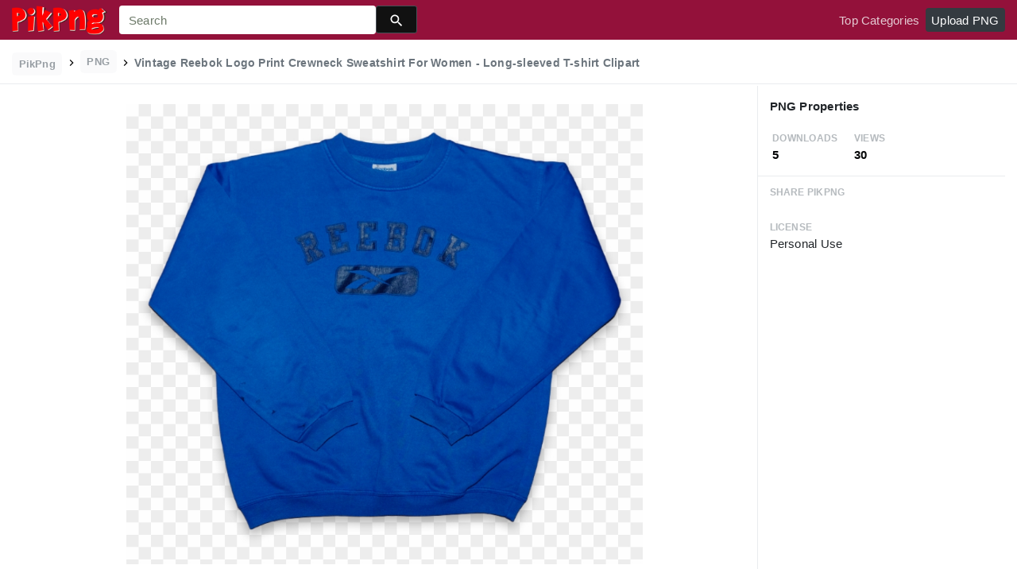

--- FILE ---
content_type: text/html;charset=utf-8
request_url: https://www.pikpng.com/pngvi/xJoTxJ_vintage-reebok-logo-print-crewneck-sweatshirt-for-women/
body_size: 8936
content:





<!doctype html>
<html lang="en"><head>
    <meta charset="utf-8">
    <meta name="viewport" content="width=device-width, initial-scale=1, shrink-to-fit=no">

    <title>Vintage Reebok Logo Print Crewneck Sweatshirt For Women - Long-sleeved T-shirt Clipart (#1262476) - PikPng </title>
    <meta name="description" content="Vintage Reebok Logo Print Crewneck Sweatshirt For Women - Long-sleeved T-shirt Clipart is high quality 900*900  transparent png stocked by PikPng. Download it free and share it with more people.">
	<meta name="keywords" content="Vintage Reebok Logo Print Crewneck Sweatshirt For Women - Long-sleeved T-shirt Clipart, transparent png image">

   
    <link rel="stylesheet" href="https://www.pikpng.com/css/a.css">
    <link rel="stylesheet" href="https://www.pikpng.com/css/b.css">
    <link rel="stylesheet" href="https://www.pikpng.com/css/icon_details.css">
	<link rel="stylesheet" href="https://www.pikpng.com/css/page.css?v=1.1">

<meta property="og:type" content="website" />
<meta property="og:url" content="https://www.pikpng.com/pngvi/xJoTxJ_vintage-reebok-logo-print-crewneck-sweatshirt-for-women/" />
<meta property="og:title" content="Vintage Reebok Logo Print Crewneck Sweatshirt For Women - Long-sleeved T-shirt Clipart (#1262476) - PikPng" />
<meta property="og:description" content="Vintage Reebok Logo Print Crewneck Sweatshirt For Women - Long-sleeved T-shirt Clipart is high quality 900*900  transparent png stocked by PikPng. Download it free and share it with more people." />
<meta property="og:image" content="https://www.pikpng.com/pngl/m/126-1262476_vintage-reebok-logo-print-crewneck-sweatshirt-for-women.png">
<meta property="og:site_name" content="PikPng.com" />
<meta property="fb:app_id" content="2370715289850948" />
<meta property="twitter:account_id" content="1064403778017738752" />
<meta name="twitter:site" content="@pikpng_inc">
<meta name="twitter:card" content="photo">
<meta name="twitter:title" content="Vintage Reebok Logo Print Crewneck Sweatshirt For Women - Long-sleeved T-shirt Clipart (#1262476) - PikPng">
<meta name="twitter:image" content="https://www.pikpng.com/pngl/m/126-1262476_vintage-reebok-logo-print-crewneck-sweatshirt-for-women.png">
 


 
  
 <style>
 .img-detail-title a {
color:#aaa9a9!important;
font-weight:400!important;
}

.fz14{color:#818684!important}
.h3{font-size: 1.2rem!important;font-weight:400!important;color:#6c7176 !important}

 
.pdt-app-img-link {
    display: none;
    width: 130px;
    height: 130px;
    position: absolute;
    left: 0;
    top: 0;
    right: 0;
    bottom: 0;
    background: url(/images/buy_img_link.png) no-repeat;
    margin: auto;
}
.at-label{display:none;}
.pdt-app-box:hover .pdt-app-img-link{display:inline-block;opacity:.8}.pdt-app-box:hover .pdt-app-img-link:hover{opacity:1}

@media screen and (max-width: 640px){
.imgcss{
width:95%!important;
}
.buttoncss{
margin-bottom:10px;
}
}

.click_pop {cursor:pointer!important;}
</style>

 

<script async src="https://pagead2.googlesyndication.com/pagead/js/adsbygoogle.js"></script>

 
</head>
<body class="preview-white nav-fixed">
    


	<link rel="stylesheet" href="/adopen/adstyle.css">	
<div class="adbgPop"></div>
<div class="adpop" style="top: 100px;">
    <div class="adpop-top">
        <h2 class="poph2">Download PNG</h2>
        <span class="adpop-close"><img src="/adopen/close-2.png" width="30"></span>
    </div>
    <div class="adpop-content">

	<div style="float:left;margin-left:-4px;" class="adtextshow" id="pophints">&nbsp;Please wait while your url is generating... <span style="float:right;" class="clock" id="clockid">3</span></div>

	<div class="adhtml">


	</div>

        <div class="adpop-content-left">
            <p>Resolution: <span id="idresad" style="margin-right:8px;"></span> Image Size: <span id="idsizead"></span></p>
			<p class="freedownad"><a href="#" class="downloadadopen" id="downbtnad" rel="nofollow" target="_blank" style="text-decoration: none;">Download</a></p>
        </div>
    </div> 
</div>

    
 






<nav class="navbar navbar-expand-lg navbar-dark bg-dark">
    <a href="/" class="navbar-brand p-0 d-xl-none mr-2">
        <img src="/images/logoicon5.png" width="36" height="36" class="d-inline-block align-top"  >
    </a>

    <a href="/" class="navbar-brand p-0 d-none d-xl-block">
        <img src="/images/logo5.png"  height="38" class="d-inline-block align-top"  >
    </a>

    
    <form name="keyForm" action="/search.html" class="search-form"  method="get" onsubmit="return search(document.keyForm);" >
        <div class="input-group">
            <input class="form-control  border-0 flexdatalist_disabled" type="search" name="k" placeholder="Search" value=""  >
            <div class="input-group-append">
                <button class="btn btn-primary btn-sm px-3" type="submit" style="background:#111;height:35px">
                    
    <img src="/images/search4.svg" alt="" width="20" height="20" class="ui-icon align-text-bottom">

                </button>
            </div>
        </div></form>


    <button class="navbar-toggler border-0 px-0" type="button" data-toggle="collapse" data-target="#mainNavigation" aria-controls="mainNavigation" aria-expanded="false" aria-label="Toggle navigation">
        <span class="navbar-toggler-icon"></span>
    </button>

    <div class="collapse navbar-collapse text-center text-lg-left" id="mainNavigation">
        <ul class="navbar-nav mr-auto">
            <!--li class="nav-item">
                <a href="https://www.pikpng.com/freepng/arrow/" class="nav-link ">Clipart</a>
            </li>
            <li class="nav-item">
                <a href="https://www.pikpng.com/freepng/car/" class="nav-link ">Silhouette</a>
            </li>
            <li class="nav-item">
                <a href="https://www.pikpng.com/freepng/food/" class="nav-link ">Icon</a>
            </li-->
            
        </ul>

        <ul class="navbar-nav text-lg-right">
            

            <li class="nav-item d-none">
                <a href="#cart-preview-dropdown" data-toggle="collapse" class="nav-link">
                    
     <img src="/images/split.svg" alt="" width="16" height="16" class="ui-icon align-text-bottom" style="margin-top:8px;">

                    <span class="badge badge-danger badge-pill">
                        <span data-counter="cart_items"></span>
                    </span>
                </a>
            </li>

            
                <li class="nav-item">
                    <a href="/toppngs/" class="nav-link" >Top Categories</a>
                </li>
                <li class="nav-item">
                    <a href="/uploadimgs/" class="nav-link" rel="nofollow" style="border-color:#dee2e6;color:#fff;background:#343a40;border-radius:4px!important;">Upload PNG</a>
                </li>
            
        </ul>

      
    </div>
</nav>
    

    
    <header class="bg-white border-bottom py-2">
        <div class="container-fluid">
            <div class="row">
                <div class="col-md-9">
                    <div class="text-muted font-weight-bold small pt-1">
                        <a href="/" class="px-2 py-1 rounded text-muted opacity-70 btn btn-sm btn-light text-secondary mb-0" style="margin-bottom:6px;">
                            PikPng
                        </a>

                        
						<img src="/images/split.svg" alt="" width="16" height="16" class="ui-icon align-text-bottom" style="margin-top:2px;">

 
                            <span class="px-2 py-1 rounded text-muted opacity-70 btn btn-sm btn-light text-secondary mb-0"  style="margin-bottom:6px!important;">
                               PNG
                            </span>

                            
						<img src="/images/split.svg" alt="" width="16" height="16" class="ui-icon align-text-bottom" style="margin-top:2px;">

                          <h1 style="font-size:14px;display:inline-block;">Vintage Reebok Logo Print Crewneck Sweatshirt For Women - Long-sleeved T-shirt Clipart</h1>
 

 
                    </div>
                </div>
                <div class="mt-1 col-md-3 text-md-right">
 
 
                </div>
            </div>
        </div>
    </header>

    <main class="bg-white border-bottom">
        <div class="container-fluid">
            
                <div class="icon-details">
                    <div class="row no-gutters">
                        <div class="col-xl-9 col-lg-8">
                            <div class="text-center pt-3 pb-5 h-100 position-relative">




                                <div class="my-4 d-flex justify-content-center align-items-center">
                                    <div class="icon-preview-img sized pdt-app-box">

 <a href="https://www.pikpng.com/transpng/xJoTxJ/"   title="Vintage Reebok Logo Print Crewneck Sweatshirt For Women - Long-sleeved T-shirt Clipart" class="" target="_blank">

																	 <span class="pdt-app-img-link" style="top:-400px!important"></span>

                                        <img class="imgcss" src="https://www.pikpng.com/pngl/m/126-1262476_vintage-reebok-logo-print-crewneck-sweatshirt-for-women.png" width="650" height="auto"  alt="Vintage Reebok Logo Print Crewneck Sweatshirt For Women - Long-sleeved T-shirt Clipart #1262476" title="Vintage Reebok Logo Print Crewneck Sweatshirt For Women - Long-sleeved T-shirt Clipart" class="d-block mx-auto">
											
									</a>

                                    </div>
                                </div>
	
                           
<div style="margin-bottom:10px;"> 
<!-- auto-hori -->
<ins class="adsbygoogle"
     style="display:block"
     data-ad-client="ca-pub-3317875339271875"
     data-ad-slot="1999647039"
     data-ad-format="auto"
     data-full-width-responsive="true"></ins>
<script>
     (adsbygoogle = window.adsbygoogle || []).push({});
</script>

</div>

                                <div class="text-center mb-2">
                                    
                                        
                                            <button class="btn btn-primary px-4 " style="background-color: #d1d1d2;border-color: #d1d1d2;" 
											  onclick="javascript:document.location='https://www.pikpng.com/downpngs/xJoTxJ_vintage-reebok-logo-print-crewneck-sweatshirt-for-women/'">
                                                Free Download
                                            </button>

                                            <a href="https://www.pikpng.com/setdmca/" class="btn btn-outline-secondary px-4" rel="nofollow">
                                                Copyright complaint 
                                            </a>


                                        
                                    
                                </div>

<style>
p{margin-bottom:6px!important;}
.pdt-link-div{padding-bottom:8px!important;}
</style>


			<div class="pdt-link-box clearfix">
			
			<h2 class="pdt-link-title" style="text-align:left;">You're welcome to embed this image in your website/blog!</h2>
			
			<div class="pdt-link-div clearfix">
				<p class="pdt-link-name" style="text-align:left;">Text link to this page:</p>
				<p class="pdt-link-url" style="text-align:left;">
					<textarea type="text" onclick="javascript:this.select();"  class="pdt-link-input">&lt;a href="https://www.pikpng.com/pngvi/xJoTxJ_vintage-reebok-logo-print-crewneck-sweatshirt-for-women/" target="_blank"&gt;Vintage Reebok Logo Print Crewneck Sweatshirt For Women - Long-sleeved T-shirt Clipart @pikpng.com&lt;/a&gt;</textarea>
				</p>
			</div>


<div> 
<!-- auto-hori -->
<ins class="adsbygoogle"
     style="display:block"
     data-ad-client="ca-pub-3317875339271875"
     data-ad-slot="1999647039"
     data-ad-format="auto"
     data-full-width-responsive="true"></ins>
<script>
     (adsbygoogle = window.adsbygoogle || []).push({});
</script>

</div>

 
			<div class="pdt-link-div clearfix">
				<p class="pdt-link-name" style="text-align:left;">Medium size image for your website/blog:</p>
				<p class="pdt-link-url" style="text-align:left;">
					<textarea type="text" onclick="javascript:this.select();"  class="pdt-link-input">&lt;img src="https://www.pikpng.com/pngl/m/126-1262476_vintage-reebok-logo-print-crewneck-sweatshirt-for-women.png" alt="Vintage Reebok Logo Print Crewneck Sweatshirt For Women - Long-sleeved T-shirt Clipart@pikpng.com"&gt;</textarea>
				</p>
			</div>

			</div>


                            </div>



                        </div>
                        <div class="col-xl-3 col-lg-4 col-details">
                            <div class="border-bottom p-3">
                                
                                    
                                        <div class="pb-2">
                                   

                                            <h6 class="d-inline-block">
                                                     PNG Properties
                                            </h6>
                                        </div>

                                        <div class="text-muted mb-0 ml-1">
                                            <div class="row">
                                                <div class="col-4">
                                                    <small class="text-muted text-uppercase font-weight-bold small opacity-50">Downloads</small>
                                                    <strong class="d-block text-dark">
                                                        5
                                                    </strong>
                                                </div>

                                                <div class="col-4">
                                                    <small class="text-muted text-uppercase font-weight-bold small opacity-50">Views </small>
                                                    <strong class="d-block text-dark">
                                                        30
                                                    </strong>
                                                </div>

                                            </div>
                                        </div>
                                    
                                
                            </div>


                            <div class="px-3">



                                <ul class="list-unstyled">

                                    <li class="my-4">
                                        <small class="text-muted text-uppercase font-weight-bold small opacity-50">Share PikPng</small>
                                        <span class="d-block">  								<div class="addthis_inline_share_toolbox"></div> </span>
                                    </li>

                                    <li class="my-4">
                                        <small class="text-muted text-uppercase font-weight-bold small opacity-50">License</small>
                                        <span class="d-block">  Personal Use </span>
                                    </li>

 <li class="my-4">


<div> 
<!-- auto-hori -->
<ins class="adsbygoogle"
     style="display:block"
     data-ad-client="ca-pub-3317875339271875"
     data-ad-slot="1999647039"
     data-ad-format="auto"
     data-full-width-responsive="true"></ins>
<script>
     (adsbygoogle = window.adsbygoogle || []).push({});
</script>

</div>
      </li>


                                    <li class="my-4">
                                        <small class="text-muted text-uppercase font-weight-bold small opacity-50">Resolution</small>
                                        <span class="d-block">
											900x900
                                        </span>
                                   
                                    </li>

                                    
                                        <li class="my-4">
                                            <small class="text-muted text-uppercase font-weight-bold small opacity-50">Name</small>
                                            <span class="d-block"> Vintage Reebok Logo Print Crewneck Sweatshirt For Women - Long-sleeved T-shirt Clipart </span>
                                        </li>
                                    

                                    
                                        <li class="my-4">
                                            <small class="text-muted text-uppercase font-weight-bold small opacity-50">Size</small>
                                            <span class="d-block"> 955 KB  </span>
                                        </li>
                                    
 

                                    <li class="my-4">
                                        <small class="text-muted text-uppercase font-weight-bold small opacity-50">Ralate Tags</small>
                                        <span class="d-block pt-1">
                                            
<div> 
<!-- auto-hori -->
<ins class="adsbygoogle"
     style="display:block"
     data-ad-client="ca-pub-3317875339271875"
     data-ad-slot="1999647039"
     data-ad-format="auto"
     data-full-width-responsive="true"></ins>
<script>
     (adsbygoogle = window.adsbygoogle || []).push({});
</script>

</div>                                                
                                                 
      

		    
                                        </span>
                                    </li>
 
                                </ul>
                            </div>

                  
                        </div>
                    </div>
                </div>
            
        </div>
    </main>

    
        <div class="bg-light py-3">
            <div class="container-fluid">
                <div class="row">
                    <div class="col-md-6">
                        <div class="pl-1 mb-3">
                            <h3 class="h5 mb-0">
You may also like
                            </h3>

 
                        </div>
                    </div>
                    <div class="col-md-6">
                        <div class="d-none d-lg-block text-right">
						

              <a    style="text-transform:capitalize;display: inline-block !important;color:#818684!important" href="https://www.pikpng.com/freepng/vintage-mic-png/"  title="vintage mic png" lass="btn btn-outline-secondary">
              
                vintage mic png
             
</a>&nbsp;&nbsp;

              <a    style="text-transform:capitalize;display: inline-block !important;color:#818684!important" href="https://www.pikpng.com/freepng/t-shirt-printing-png/"  title="t shirt printing png" lass="btn btn-outline-secondary">
              
                t shirt printing png
             
</a>&nbsp;&nbsp;

              <a    style="text-transform:capitalize;display: inline-block !important;color:#818684!important" href="https://www.pikpng.com/freepng/vintage-wood-png/"  title="vintage wood png" lass="btn btn-outline-secondary">
              
                vintage wood png
             
</a>&nbsp;&nbsp;

              <a    style="text-transform:capitalize;display: inline-block !important;color:#818684!important" href="https://www.pikpng.com/freepng/pink-paw-print-png/"  title="pink paw print png" lass="btn btn-outline-secondary">
              
                pink paw print png
             
</a>&nbsp;&nbsp;



                         </div>
                    </div>
                </div>

                
                    
                    
                        
    <div class="icon-grid grid-fluid clearfix">
        
            
    
    
    
    
    
    


    <div id="masList" class="clearfix img-list-box  png_tag_list">
        





 

		<div class="list-item img-list">
		<div class="img-list-pd">
			<div class="img-show" >
			<a href="https://www.pikpng.com/pngvi/xJoTxJ_vintage-reebok-logo-print-crewneck-sweatshirt-for-women/" class="img-part click_pop9" title="Vintage Reebok Logo Print Crewneck Sweatshirt For Women - Long-sleeved T-shirt Clipart">
				<img class="lazy2" src="/images/default.png" data-original="https://cpng.pikpng.com/pngl/s/126-1262476_vintage-reebok-logo-print-crewneck-sweatshirt-for-women.png" alt="Vintage Reebok Logo Print Crewneck Sweatshirt For Women - Long-sleeved T-shirt Clipart" title="Vintage Reebok Logo Print Crewneck Sweatshirt For Women - Long-sleeved T-shirt Clipart">
				<div class="img-bg"></div>
			</a>
			<div class="img-btn-box">
				<a href="https://www.pikpng.com/pngvi/xJoTxJ_vintage-reebok-logo-print-crewneck-sweatshirt-for-women-long-sleeved-t-shirt/" style="background: #232328;"> <span>PNG</span></a>
			</div>
		</div>
		<div class="img-detail">
			<h3 class="img-detail-title">
			<a href="#" style="text-transform:capitalize">Vintage Reebok Logo Print Crewneck Sweatshirt For Women - Long-sleeved T-shirt Clipart</a></h3>
			<div class="pic-info clearfix"> 
			<p class="info-title fl">900*900</p>
			<div class="download-info fr">
				<p class="fl download-info-p">
					<img src="https://www.pikpng.com/images/icon-see.png" style="width:16px; height: 16px;">
					<span>0</span>
				</p>
				<p class="fl download-info-p">
					<img src="https://www.pikpng.com/images/icon-pctdown.png" style="width:16px; height: 16px;">
					<span>0</span>
				</p>
			</div>
			</div>
		</div>
		</div></div>




 

		<div class="list-item img-list">
		<div class="img-list-pd">
			<div class="img-show" >
			<a href="https://www.pikpng.com/pngvi/ioixhhT_jeep-girl-crewneck-sweatshirt-paw-prints-for-women/" class="img-part click_pop9" title="Jeep Girl Crewneck Sweatshirt Paw Prints For Women - Long-sleeved T-shirt Clipart">
				<img class="lazy2" src="/images/default.png" data-original="https://cpng.pikpng.com/pngl/s/331-3314632_jeep-girl-crewneck-sweatshirt-paw-prints-for-women.png" alt="Jeep Girl Crewneck Sweatshirt Paw Prints For Women - Long-sleeved T-shirt Clipart" title="Jeep Girl Crewneck Sweatshirt Paw Prints For Women - Long-sleeved T-shirt Clipart">
				<div class="img-bg"></div>
			</a>
			<div class="img-btn-box">
				<a href="https://www.pikpng.com/pngvi/ioixhhT_jeep-girl-crewneck-sweatshirt-paw-prints-for-women-long-sleeved-t-shirt/" style="background: #232328;"> <span>PNG</span></a>
			</div>
		</div>
		<div class="img-detail">
			<h3 class="img-detail-title">
			<a href="#" style="text-transform:capitalize">Jeep Girl Crewneck Sweatshirt Paw Prints For Women - Long-sleeved T-shirt Clipart</a></h3>
			<div class="pic-info clearfix"> 
			<p class="info-title fl">1733*1984</p>
			<div class="download-info fr">
				<p class="fl download-info-p">
					<img src="https://www.pikpng.com/images/icon-see.png" style="width:16px; height: 16px;">
					<span>0</span>
				</p>
				<p class="fl download-info-p">
					<img src="https://www.pikpng.com/images/icon-pctdown.png" style="width:16px; height: 16px;">
					<span>0</span>
				</p>
			</div>
			</div>
		</div>
		</div></div>




 

		<div class="list-item img-list">
		<div class="img-list-pd">
			<div class="img-show" >
			<a href="https://www.pikpng.com/pngvi/wmohTx_vintage-reebok-allen-iverson-limited-edition-crewneck-long/" class="img-part click_pop9" title="Vintage Reebok Allen Iverson Limited Edition Crewneck - Long-sleeved T-shirt Clipart">
				<img class="lazy2" src="/images/default.png" data-original="https://cpng.pikpng.com/pngl/s/171-1713930_vintage-reebok-allen-iverson-limited-edition-crewneck-long.png" alt="Vintage Reebok Allen Iverson Limited Edition Crewneck - Long-sleeved T-shirt Clipart" title="Vintage Reebok Allen Iverson Limited Edition Crewneck - Long-sleeved T-shirt Clipart">
				<div class="img-bg"></div>
			</a>
			<div class="img-btn-box">
				<a href="https://www.pikpng.com/pngvi/wmohTx_vintage-reebok-allen-iverson-limited-edition-crewneck-long-sleeved-t-shirt-clipart/" style="background: #232328;"> <span>PNG</span></a>
			</div>
		</div>
		<div class="img-detail">
			<h3 class="img-detail-title">
			<a href="#" style="text-transform:capitalize">Vintage Reebok Allen Iverson Limited Edition Crewneck - Long-sleeved T-shirt Clipart</a></h3>
			<div class="pic-info clearfix"> 
			<p class="info-title fl">900*900</p>
			<div class="download-info fr">
				<p class="fl download-info-p">
					<img src="https://www.pikpng.com/images/icon-see.png" style="width:16px; height: 16px;">
					<span>0</span>
				</p>
				<p class="fl download-info-p">
					<img src="https://www.pikpng.com/images/icon-pctdown.png" style="width:16px; height: 16px;">
					<span>0</span>
				</p>
			</div>
			</div>
		</div>
		</div></div>




 

		<div class="list-item img-list">
		<div class="img-list-pd">
			<div class="img-show" >
			<a href="https://www.pikpng.com/pngvi/iiRwJTJ_womens-cavaliers-fadeaway-crewneck-cleveland-cavs-long-sleeved/" class="img-part click_pop9" title="Women&#39;s Cavaliers Fadeaway Crewneck Cleveland Cavs - Long-sleeved T-shirt Clipart">
				<img class="lazy2" src="/images/default.png" data-original="https://cpng.pikpng.com/pngl/s/219-2198080_womens-cavaliers-fadeaway-crewneck-cleveland-cavs-long-sleeved.png" alt="Women&#39;s Cavaliers Fadeaway Crewneck Cleveland Cavs - Long-sleeved T-shirt Clipart" title="Women&#39;s Cavaliers Fadeaway Crewneck Cleveland Cavs - Long-sleeved T-shirt Clipart">
				<div class="img-bg"></div>
			</a>
			<div class="img-btn-box">
				<a href="https://www.pikpng.com/pngvi/iiRwJTJ_womens-cavaliers-fadeaway-crewneck-cleveland-cavs-long-sleeved-t-shirt-clipart/" style="background: #232328;"> <span>PNG</span></a>
			</div>
		</div>
		<div class="img-detail">
			<h3 class="img-detail-title">
			<a href="#" style="text-transform:capitalize">Women&#39;s Cavaliers Fadeaway Crewneck Cleveland Cavs - Long-sleeved T-shirt Clipart</a></h3>
			<div class="pic-info clearfix"> 
			<p class="info-title fl">600*600</p>
			<div class="download-info fr">
				<p class="fl download-info-p">
					<img src="https://www.pikpng.com/images/icon-see.png" style="width:16px; height: 16px;">
					<span>0</span>
				</p>
				<p class="fl download-info-p">
					<img src="https://www.pikpng.com/images/icon-pctdown.png" style="width:16px; height: 16px;">
					<span>0</span>
				</p>
			</div>
			</div>
		</div>
		</div></div>




 

		<div class="list-item img-list">
		<div class="img-list-pd">
			<div class="img-show" >
			<a href="https://www.pikpng.com/pngvi/ixTRTxR_crewneck-sweatshirt-fire-breathing-dragon-shirt-for-long/" class="img-part click_pop9" title="Crewneck Sweatshirt Fire Breathing Dragon Shirt For - Long-sleeved T-shirt Clipart">
				<img class="lazy2" src="/images/default.png" data-original="https://cpng.pikpng.com/pngl/s/355-3551187_crewneck-sweatshirt-fire-breathing-dragon-shirt-for-long.png" alt="Crewneck Sweatshirt Fire Breathing Dragon Shirt For - Long-sleeved T-shirt Clipart" title="Crewneck Sweatshirt Fire Breathing Dragon Shirt For - Long-sleeved T-shirt Clipart">
				<div class="img-bg"></div>
			</a>
			<div class="img-btn-box">
				<a href="https://www.pikpng.com/pngvi/ixTRTxR_crewneck-sweatshirt-fire-breathing-dragon-shirt-for-long-sleeved-t-shirt-clipart/" style="background: #232328;"> <span>PNG</span></a>
			</div>
		</div>
		<div class="img-detail">
			<h3 class="img-detail-title">
			<a href="#" style="text-transform:capitalize">Crewneck Sweatshirt Fire Breathing Dragon Shirt For - Long-sleeved T-shirt Clipart</a></h3>
			<div class="pic-info clearfix"> 
			<p class="info-title fl">1733*1984</p>
			<div class="download-info fr">
				<p class="fl download-info-p">
					<img src="https://www.pikpng.com/images/icon-see.png" style="width:16px; height: 16px;">
					<span>0</span>
				</p>
				<p class="fl download-info-p">
					<img src="https://www.pikpng.com/images/icon-pctdown.png" style="width:16px; height: 16px;">
					<span>0</span>
				</p>
			</div>
			</div>
		</div>
		</div></div>




 

		<div class="list-item img-list">
		<div class="img-list-pd">
			<div class="img-show" >
			<a href="https://www.pikpng.com/pngvi/ixiobRh_go-bearcats-crewneck-university-of-cincinnati-retro-long/" class="img-part click_pop9" title="Go Bearcats Crewneck University Of Cincinnati Retro - Long-sleeved T-shirt Clipart">
				<img class="lazy2" src="/images/default.png" data-original="https://cpng.pikpng.com/pngl/s/351-3518633_go-bearcats-crewneck-university-of-cincinnati-retro-long.png" alt="Go Bearcats Crewneck University Of Cincinnati Retro - Long-sleeved T-shirt Clipart" title="Go Bearcats Crewneck University Of Cincinnati Retro - Long-sleeved T-shirt Clipart">
				<div class="img-bg"></div>
			</a>
			<div class="img-btn-box">
				<a href="https://www.pikpng.com/pngvi/ixiobRh_go-bearcats-crewneck-university-of-cincinnati-retro-long-sleeved-t-shirt-clipart/" style="background: #232328;"> <span>PNG</span></a>
			</div>
		</div>
		<div class="img-detail">
			<h3 class="img-detail-title">
			<a href="#" style="text-transform:capitalize">Go Bearcats Crewneck University Of Cincinnati Retro - Long-sleeved T-shirt Clipart</a></h3>
			<div class="pic-info clearfix"> 
			<p class="info-title fl">600*600</p>
			<div class="download-info fr">
				<p class="fl download-info-p">
					<img src="https://www.pikpng.com/images/icon-see.png" style="width:16px; height: 16px;">
					<span>0</span>
				</p>
				<p class="fl download-info-p">
					<img src="https://www.pikpng.com/images/icon-pctdown.png" style="width:16px; height: 16px;">
					<span>0</span>
				</p>
			</div>
			</div>
		</div>
		</div></div>




 

		<div class="list-item img-list">
		<div class="img-list-pd">
			<div class="img-show" >
			<a href="https://www.pikpng.com/pngvi/iJxmwob_frowning-emoji-gildan-crewneck-sweatshirt-model-h01-long/" class="img-part click_pop9" title="Frowning Emoji Gildan Crewneck Sweatshirt (model H01) - Long-sleeved T-shirt Clipart">
				<img class="lazy2" src="/images/default.png" data-original="https://cpng.pikpng.com/pngl/s/385-3850000_frowning-emoji-gildan-crewneck-sweatshirt-model-h01-long.png" alt="Frowning Emoji Gildan Crewneck Sweatshirt (model H01) - Long-sleeved T-shirt Clipart" title="Frowning Emoji Gildan Crewneck Sweatshirt (model H01) - Long-sleeved T-shirt Clipart">
				<div class="img-bg"></div>
			</a>
			<div class="img-btn-box">
				<a href="https://www.pikpng.com/pngvi/iJxmwob_frowning-emoji-gildan-crewneck-sweatshirt-model-h01-long-sleeved-t-shirt-clipart/" style="background: #232328;"> <span>PNG</span></a>
			</div>
		</div>
		<div class="img-detail">
			<h3 class="img-detail-title">
			<a href="#" style="text-transform:capitalize">Frowning Emoji Gildan Crewneck Sweatshirt (model H01) - Long-sleeved T-shirt Clipart</a></h3>
			<div class="pic-info clearfix"> 
			<p class="info-title fl">1000*1000</p>
			<div class="download-info fr">
				<p class="fl download-info-p">
					<img src="https://www.pikpng.com/images/icon-see.png" style="width:16px; height: 16px;">
					<span>0</span>
				</p>
				<p class="fl download-info-p">
					<img src="https://www.pikpng.com/images/icon-pctdown.png" style="width:16px; height: 16px;">
					<span>0</span>
				</p>
			</div>
			</div>
		</div>
		</div></div>




 

		<div class="list-item img-list">
		<div class="img-list-pd">
			<div class="img-show" >
			<a href="https://www.pikpng.com/pngvi/ioTmwwm_blessed-anvil-ladies-long-sleeve-plus-size-t/" class="img-part click_pop9" title="&quot;blessed&quot; Anvil Ladies&#39; Long Sleeve Plus Size T Shirt - Columbia University Sweatshirt Womens Clipart">
				<img class="lazy2" src="/images/default.png" data-original="https://cpng.pikpng.com/pngl/s/336-3365271_blessed-anvil-ladies-long-sleeve-plus-size-t.png" alt="&quot;blessed&quot; Anvil Ladies&#39; Long Sleeve Plus Size T Shirt - Columbia University Sweatshirt Womens Clipart" title="&quot;blessed&quot; Anvil Ladies&#39; Long Sleeve Plus Size T Shirt - Columbia University Sweatshirt Womens Clipart">
				<div class="img-bg"></div>
			</a>
			<div class="img-btn-box">
				<a href="https://www.pikpng.com/pngvi/ioTmwwm_blessed-anvil-ladies-long-sleeve-plus-size-t-shirt-columbia-university-sweatshirt/" style="background: #232328;"> <span>PNG</span></a>
			</div>
		</div>
		<div class="img-detail">
			<h3 class="img-detail-title">
			<a href="#" style="text-transform:capitalize">&quot;blessed&quot; Anvil Ladies&#39; Long Sleeve Plus Size T Shirt - Columbia University Sweatshirt Womens Clipart</a></h3>
			<div class="pic-info clearfix"> 
			<p class="info-title fl">1155*1155</p>
			<div class="download-info fr">
				<p class="fl download-info-p">
					<img src="https://www.pikpng.com/images/icon-see.png" style="width:16px; height: 16px;">
					<span>0</span>
				</p>
				<p class="fl download-info-p">
					<img src="https://www.pikpng.com/images/icon-pctdown.png" style="width:16px; height: 16px;">
					<span>0</span>
				</p>
			</div>
			</div>
		</div>
		</div></div>




 

		<div class="list-item img-list">
		<div class="img-list-pd">
			<div class="img-show" >
			<a href="https://www.pikpng.com/pngvi/iomRRmm_trump-pence-2020-crewneck-sweatshirt-long-sleeved-t/" class="img-part click_pop9" title="Trump Pence 2020 Crewneck Sweatshirt - Long-sleeved T-shirt Clipart">
				<img class="lazy2" src="/images/default.png" data-original="https://cpng.pikpng.com/pngl/s/346-3465399_trump-pence-2020-crewneck-sweatshirt-long-sleeved-t.png" alt="Trump Pence 2020 Crewneck Sweatshirt - Long-sleeved T-shirt Clipart" title="Trump Pence 2020 Crewneck Sweatshirt - Long-sleeved T-shirt Clipart">
				<div class="img-bg"></div>
			</a>
			<div class="img-btn-box">
				<a href="https://www.pikpng.com/pngvi/iomRRmm_trump-pence-2020-crewneck-sweatshirt-long-sleeved-t-shirt-clipart/" style="background: #232328;"> <span>PNG</span></a>
			</div>
		</div>
		<div class="img-detail">
			<h3 class="img-detail-title">
			<a href="#" style="text-transform:capitalize">Trump Pence 2020 Crewneck Sweatshirt - Long-sleeved T-shirt Clipart</a></h3>
			<div class="pic-info clearfix"> 
			<p class="info-title fl">1024*1024</p>
			<div class="download-info fr">
				<p class="fl download-info-p">
					<img src="https://www.pikpng.com/images/icon-see.png" style="width:16px; height: 16px;">
					<span>0</span>
				</p>
				<p class="fl download-info-p">
					<img src="https://www.pikpng.com/images/icon-pctdown.png" style="width:16px; height: 16px;">
					<span>0</span>
				</p>
			</div>
			</div>
		</div>
		</div></div>




 

		<div class="list-item img-list">
		<div class="img-list-pd">
			<div class="img-show" >
			<a href="https://www.pikpng.com/pngvi/ihoiiox_oak-leaf-cotton-candy-womens-snowflake-terry-crew/" class="img-part click_pop9" title="&quot;oak Leaf&quot; Cotton Candy Women&#39;s Snowflake Terry Crew - Long-sleeved T-shirt Clipart">
				<img class="lazy2" src="/images/default.png" data-original="https://cpng.pikpng.com/pngl/s/256-2568214_oak-leaf-cotton-candy-womens-snowflake-terry-crew.png" alt="&quot;oak Leaf&quot; Cotton Candy Women&#39;s Snowflake Terry Crew - Long-sleeved T-shirt Clipart" title="&quot;oak Leaf&quot; Cotton Candy Women&#39;s Snowflake Terry Crew - Long-sleeved T-shirt Clipart">
				<div class="img-bg"></div>
			</a>
			<div class="img-btn-box">
				<a href="https://www.pikpng.com/pngvi/ihoiiox_oak-leaf-cotton-candy-womens-snowflake-terry-crew-long-sleeved-t-shirt/" style="background: #232328;"> <span>PNG</span></a>
			</div>
		</div>
		<div class="img-detail">
			<h3 class="img-detail-title">
			<a href="#" style="text-transform:capitalize">&quot;oak Leaf&quot; Cotton Candy Women&#39;s Snowflake Terry Crew - Long-sleeved T-shirt Clipart</a></h3>
			<div class="pic-info clearfix"> 
			<p class="info-title fl">1000*848</p>
			<div class="download-info fr">
				<p class="fl download-info-p">
					<img src="https://www.pikpng.com/images/icon-see.png" style="width:16px; height: 16px;">
					<span>0</span>
				</p>
				<p class="fl download-info-p">
					<img src="https://www.pikpng.com/images/icon-pctdown.png" style="width:16px; height: 16px;">
					<span>0</span>
				</p>
			</div>
			</div>
		</div>
		</div></div>




 

		<div class="list-item img-list">
		<div class="img-list-pd">
			<div class="img-show" >
			<a href="https://www.pikpng.com/pngvi/hhoJRoo_womens-classic-logo-sweatshirt-long-sleeved-t-shirt/" class="img-part click_pop9" title="Womens Classic Logo Sweatshirt - Long-sleeved T-shirt Clipart">
				<img class="lazy2" src="/images/default.png" data-original="https://cpng.pikpng.com/pngl/s/487-4873991_womens-classic-logo-sweatshirt-long-sleeved-t-shirt.png" alt="Womens Classic Logo Sweatshirt - Long-sleeved T-shirt Clipart" title="Womens Classic Logo Sweatshirt - Long-sleeved T-shirt Clipart">
				<div class="img-bg"></div>
			</a>
			<div class="img-btn-box">
				<a href="https://www.pikpng.com/pngvi/hhoJRoo_womens-classic-logo-sweatshirt-long-sleeved-t-shirt-clipart/" style="background: #232328;"> <span>PNG</span></a>
			</div>
		</div>
		<div class="img-detail">
			<h3 class="img-detail-title">
			<a href="#" style="text-transform:capitalize">Womens Classic Logo Sweatshirt - Long-sleeved T-shirt Clipart</a></h3>
			<div class="pic-info clearfix"> 
			<p class="info-title fl">650*650</p>
			<div class="download-info fr">
				<p class="fl download-info-p">
					<img src="https://www.pikpng.com/images/icon-see.png" style="width:16px; height: 16px;">
					<span>0</span>
				</p>
				<p class="fl download-info-p">
					<img src="https://www.pikpng.com/images/icon-pctdown.png" style="width:16px; height: 16px;">
					<span>0</span>
				</p>
			</div>
			</div>
		</div>
		</div></div>




 

		<div class="list-item img-list">
		<div class="img-list-pd">
			<div class="img-show" >
			<a href="https://www.pikpng.com/pngvi/ioobiRw_women-t-shirt-png-high-quality-image1-shirt/" class="img-part click_pop9" title="Women T Shirt Png High Quality Image1 - Shirt Long Sleeve Women Clipart">
				<img class="lazy2" src="/images/default.png" data-original="https://cpng.pikpng.com/pngl/s/339-3394821_women-t-shirt-png-high-quality-image1-shirt.png" alt="Women T Shirt Png High Quality Image1 - Shirt Long Sleeve Women Clipart" title="Women T Shirt Png High Quality Image1 - Shirt Long Sleeve Women Clipart">
				<div class="img-bg"></div>
			</a>
			<div class="img-btn-box">
				<a href="https://www.pikpng.com/pngvi/ioobiRw_women-t-shirt-png-high-quality-image1-shirt-long-sleeve-women-clipart/" style="background: #232328;"> <span>PNG</span></a>
			</div>
		</div>
		<div class="img-detail">
			<h3 class="img-detail-title">
			<a href="#" style="text-transform:capitalize">Women T Shirt Png High Quality Image1 - Shirt Long Sleeve Women Clipart</a></h3>
			<div class="pic-info clearfix"> 
			<p class="info-title fl">700*700</p>
			<div class="download-info fr">
				<p class="fl download-info-p">
					<img src="https://www.pikpng.com/images/icon-see.png" style="width:16px; height: 16px;">
					<span>0</span>
				</p>
				<p class="fl download-info-p">
					<img src="https://www.pikpng.com/images/icon-pctdown.png" style="width:16px; height: 16px;">
					<span>0</span>
				</p>
			</div>
			</div>
		</div>
		</div></div>




 

		<div class="list-item img-list">
		<div class="img-list-pd">
			<div class="img-show" >
			<a href="https://www.pikpng.com/pngvi/iwbiRio_rising-helmet-t-shirt-long-sleeve-hoodie-g180/" class="img-part click_pop9" title="Rising Helmet T-shirt Long Sleeve Hoodie G180 Gildan - Adidas And Mickey Mouse T Shirt Clipart">
				<img class="lazy2" src="/images/default.png" data-original="https://cpng.pikpng.com/pngl/s/400-4000107_rising-helmet-t-shirt-long-sleeve-hoodie-g180.png" alt="Rising Helmet T-shirt Long Sleeve Hoodie G180 Gildan - Adidas And Mickey Mouse T Shirt Clipart" title="Rising Helmet T-shirt Long Sleeve Hoodie G180 Gildan - Adidas And Mickey Mouse T Shirt Clipart">
				<div class="img-bg"></div>
			</a>
			<div class="img-btn-box">
				<a href="https://www.pikpng.com/pngvi/iwbiRio_rising-helmet-t-shirt-long-sleeve-hoodie-g180-gildan-adidas-and-mickey/" style="background: #232328;"> <span>PNG</span></a>
			</div>
		</div>
		<div class="img-detail">
			<h3 class="img-detail-title">
			<a href="#" style="text-transform:capitalize">Rising Helmet T-shirt Long Sleeve Hoodie G180 Gildan - Adidas And Mickey Mouse T Shirt Clipart</a></h3>
			<div class="pic-info clearfix"> 
			<p class="info-title fl">1024*1024</p>
			<div class="download-info fr">
				<p class="fl download-info-p">
					<img src="https://www.pikpng.com/images/icon-see.png" style="width:16px; height: 16px;">
					<span>0</span>
				</p>
				<p class="fl download-info-p">
					<img src="https://www.pikpng.com/images/icon-pctdown.png" style="width:16px; height: 16px;">
					<span>0</span>
				</p>
			</div>
			</div>
		</div>
		</div></div>




 

		<div class="list-item img-list">
		<div class="img-list-pd">
			<div class="img-show" >
			<a href="https://www.pikpng.com/pngvi/ihJmhob_boys-10-p-long-sleeved-t-shirt-clipart/" class="img-part click_pop9" title="Boys 10 P - Long-sleeved T-shirt Clipart">
				<img class="lazy2" src="/images/default.png" data-original="https://cpng.pikpng.com/pngl/s/264-2645691_boys-10-p-long-sleeved-t-shirt-clipart.png" alt="Boys 10 P - Long-sleeved T-shirt Clipart" title="Boys 10 P - Long-sleeved T-shirt Clipart">
				<div class="img-bg"></div>
			</a>
			<div class="img-btn-box">
				<a href="https://www.pikpng.com/pngvi/ihJmhob_boys-10-p-long-sleeved-t-shirt-clipart/" style="background: #232328;"> <span>PNG</span></a>
			</div>
		</div>
		<div class="img-detail">
			<h3 class="img-detail-title">
			<a href="#" style="text-transform:capitalize">Boys 10 P - Long-sleeved T-shirt Clipart</a></h3>
			<div class="pic-info clearfix"> 
			<p class="info-title fl">785*788</p>
			<div class="download-info fr">
				<p class="fl download-info-p">
					<img src="https://www.pikpng.com/images/icon-see.png" style="width:16px; height: 16px;">
					<span>0</span>
				</p>
				<p class="fl download-info-p">
					<img src="https://www.pikpng.com/images/icon-pctdown.png" style="width:16px; height: 16px;">
					<span>0</span>
				</p>
			</div>
			</div>
		</div>
		</div></div>




 

		<div class="list-item img-list">
		<div class="img-list-pd">
			<div class="img-show" >
			<a href="https://www.pikpng.com/pngvi/hJbxxhh_truman-square-pocket-floral-print-in-red-long/" class="img-part click_pop9" title="Truman Square Pocket Floral Print In Red - Long-sleeved T-shirt Clipart">
				<img class="lazy2" src="/images/default.png" data-original="https://cpng.pikpng.com/pngl/s/597-5976745_truman-square-pocket-floral-print-in-red-long.png" alt="Truman Square Pocket Floral Print In Red - Long-sleeved T-shirt Clipart" title="Truman Square Pocket Floral Print In Red - Long-sleeved T-shirt Clipart">
				<div class="img-bg"></div>
			</a>
			<div class="img-btn-box">
				<a href="https://www.pikpng.com/pngvi/hJbxxhh_truman-square-pocket-floral-print-in-red-long-sleeved-t-shirt-clipart/" style="background: #232328;"> <span>PNG</span></a>
			</div>
		</div>
		<div class="img-detail">
			<h3 class="img-detail-title">
			<a href="#" style="text-transform:capitalize">Truman Square Pocket Floral Print In Red - Long-sleeved T-shirt Clipart</a></h3>
			<div class="pic-info clearfix"> 
			<p class="info-title fl">600*600</p>
			<div class="download-info fr">
				<p class="fl download-info-p">
					<img src="https://www.pikpng.com/images/icon-see.png" style="width:16px; height: 16px;">
					<span>0</span>
				</p>
				<p class="fl download-info-p">
					<img src="https://www.pikpng.com/images/icon-pctdown.png" style="width:16px; height: 16px;">
					<span>0</span>
				</p>
			</div>
			</div>
		</div>
		</div></div>




 

		<div class="list-item img-list">
		<div class="img-list-pd">
			<div class="img-show" >
			<a href="https://www.pikpng.com/pngvi/mxRmmb_long-sleeved-t-shirt-clipart/" class="img-part click_pop9" title="Long-sleeved T-shirt Clipart">
				<img class="lazy2" src="/images/default.png" data-original="https://cpng.pikpng.com/pngl/s/188-1885883_long-sleeved-t-shirt-clipart.png" alt="Long-sleeved T-shirt Clipart" title="Long-sleeved T-shirt Clipart">
				<div class="img-bg"></div>
			</a>
			<div class="img-btn-box">
				<a href="https://www.pikpng.com/pngvi/mxRmmb_long-sleeved-t-shirt-clipart/" style="background: #232328;"> <span>PNG</span></a>
			</div>
		</div>
		<div class="img-detail">
			<h3 class="img-detail-title">
			<a href="#" style="text-transform:capitalize">Long-sleeved T-shirt Clipart</a></h3>
			<div class="pic-info clearfix"> 
			<p class="info-title fl">491*750</p>
			<div class="download-info fr">
				<p class="fl download-info-p">
					<img src="https://www.pikpng.com/images/icon-see.png" style="width:16px; height: 16px;">
					<span>0</span>
				</p>
				<p class="fl download-info-p">
					<img src="https://www.pikpng.com/images/icon-pctdown.png" style="width:16px; height: 16px;">
					<span>0</span>
				</p>
			</div>
			</div>
		</div>
		</div></div>




 

		<div class="list-item img-list">
		<div class="img-list-pd">
			<div class="img-show" >
			<a href="https://www.pikpng.com/pngvi/hJiRJow_born-to-be-belsnickel-shirt-belsnickel-dwight-clipart/" class="img-part click_pop9" title="Born To Be Belsnickel - Shirt Belsnickel Dwight Clipart">
				<img class="lazy2" src="/images/default.png" data-original="https://cpng.pikpng.com/pngl/s/589-5893494_born-to-be-belsnickel-shirt-belsnickel-dwight-clipart.png" alt="Born To Be Belsnickel - Shirt Belsnickel Dwight Clipart" title="Born To Be Belsnickel - Shirt Belsnickel Dwight Clipart">
				<div class="img-bg"></div>
			</a>
			<div class="img-btn-box">
				<a href="https://www.pikpng.com/pngvi/hJiRJow_born-to-be-belsnickel-shirt-belsnickel-dwight-clipart/" style="background: #232328;"> <span>PNG</span></a>
			</div>
		</div>
		<div class="img-detail">
			<h3 class="img-detail-title">
			<a href="#" style="text-transform:capitalize">Born To Be Belsnickel - Shirt Belsnickel Dwight Clipart</a></h3>
			<div class="pic-info clearfix"> 
			<p class="info-title fl">1024*1024</p>
			<div class="download-info fr">
				<p class="fl download-info-p">
					<img src="https://www.pikpng.com/images/icon-see.png" style="width:16px; height: 16px;">
					<span>0</span>
				</p>
				<p class="fl download-info-p">
					<img src="https://www.pikpng.com/images/icon-pctdown.png" style="width:16px; height: 16px;">
					<span>0</span>
				</p>
			</div>
			</div>
		</div>
		</div></div>




 

		<div class="list-item img-list">
		<div class="img-list-pd">
			<div class="img-show" >
			<a href="https://www.pikpng.com/pngvi/imoRim_ultra-cotton-long-sleeve-t-shirt-white-blank/" class="img-part click_pop9" title="Ultra Cotton Long Sleeve T Shirt - White Blank Long Sleeve T Shirt Clipart">
				<img class="lazy2" src="/images/default.png" data-original="https://cpng.pikpng.com/pngl/s/29-298179_ultra-cotton-long-sleeve-t-shirt-white-blank.png" alt="Ultra Cotton Long Sleeve T Shirt - White Blank Long Sleeve T Shirt Clipart" title="Ultra Cotton Long Sleeve T Shirt - White Blank Long Sleeve T Shirt Clipart">
				<div class="img-bg"></div>
			</a>
			<div class="img-btn-box">
				<a href="https://www.pikpng.com/pngvi/imoRim_ultra-cotton-long-sleeve-t-shirt-white-blank-long-sleeve-t-shirt/" style="background: #232328;"> <span>PNG</span></a>
			</div>
		</div>
		<div class="img-detail">
			<h3 class="img-detail-title">
			<a href="#" style="text-transform:capitalize">Ultra Cotton Long Sleeve T Shirt - White Blank Long Sleeve T Shirt Clipart</a></h3>
			<div class="pic-info clearfix"> 
			<p class="info-title fl">600*600</p>
			<div class="download-info fr">
				<p class="fl download-info-p">
					<img src="https://www.pikpng.com/images/icon-see.png" style="width:16px; height: 16px;">
					<span>0</span>
				</p>
				<p class="fl download-info-p">
					<img src="https://www.pikpng.com/images/icon-pctdown.png" style="width:16px; height: 16px;">
					<span>0</span>
				</p>
			</div>
			</div>
		</div>
		</div></div>




 

		<div class="list-item img-list">
		<div class="img-list-pd">
			<div class="img-show" >
			<a href="https://www.pikpng.com/pngvi/ibiohTb_blouse-vintage-compassionate-t-shirt-printing-blood-kids/" class="img-part click_pop9" title="Blouse Vintage Compassionate T-shirt Printing Blood - Kids T Shirt Design Car Clipart">
				<img class="lazy2" src="/images/default.png" data-original="https://cpng.pikpng.com/pngl/s/303-3030206_blouse-vintage-compassionate-t-shirt-printing-blood-kids.png" alt="Blouse Vintage Compassionate T-shirt Printing Blood - Kids T Shirt Design Car Clipart" title="Blouse Vintage Compassionate T-shirt Printing Blood - Kids T Shirt Design Car Clipart">
				<div class="img-bg"></div>
			</a>
			<div class="img-btn-box">
				<a href="https://www.pikpng.com/pngvi/ibiohTb_blouse-vintage-compassionate-t-shirt-printing-blood-kids-t-shirt-design-car/" style="background: #232328;"> <span>PNG</span></a>
			</div>
		</div>
		<div class="img-detail">
			<h3 class="img-detail-title">
			<a href="#" style="text-transform:capitalize">Blouse Vintage Compassionate T-shirt Printing Blood - Kids T Shirt Design Car Clipart</a></h3>
			<div class="pic-info clearfix"> 
			<p class="info-title fl">2301*3213</p>
			<div class="download-info fr">
				<p class="fl download-info-p">
					<img src="https://www.pikpng.com/images/icon-see.png" style="width:16px; height: 16px;">
					<span>0</span>
				</p>
				<p class="fl download-info-p">
					<img src="https://www.pikpng.com/images/icon-pctdown.png" style="width:16px; height: 16px;">
					<span>0</span>
				</p>
			</div>
			</div>
		</div>
		</div></div>




 

		<div class="list-item img-list">
		<div class="img-list-pd">
			<div class="img-show" >
			<a href="https://www.pikpng.com/pngvi/iJTomTR_womens-primal-snowflake-long-sleeve-crusher-long-sleeved/" class="img-part click_pop9" title="Women&#39;s Primal Snowflake Long Sleeve Crusher - Long-sleeved T-shirt Clipart">
				<img class="lazy2" src="/images/default.png" data-original="https://cpng.pikpng.com/pngl/s/377-3776562_womens-primal-snowflake-long-sleeve-crusher-long-sleeved.png" alt="Women&#39;s Primal Snowflake Long Sleeve Crusher - Long-sleeved T-shirt Clipart" title="Women&#39;s Primal Snowflake Long Sleeve Crusher - Long-sleeved T-shirt Clipart">
				<div class="img-bg"></div>
			</a>
			<div class="img-btn-box">
				<a href="https://www.pikpng.com/pngvi/iJTomTR_womens-primal-snowflake-long-sleeve-crusher-long-sleeved-t-shirt-clipart/" style="background: #232328;"> <span>PNG</span></a>
			</div>
		</div>
		<div class="img-detail">
			<h3 class="img-detail-title">
			<a href="#" style="text-transform:capitalize">Women&#39;s Primal Snowflake Long Sleeve Crusher - Long-sleeved T-shirt Clipart</a></h3>
			<div class="pic-info clearfix"> 
			<p class="info-title fl">563*554</p>
			<div class="download-info fr">
				<p class="fl download-info-p">
					<img src="https://www.pikpng.com/images/icon-see.png" style="width:16px; height: 16px;">
					<span>0</span>
				</p>
				<p class="fl download-info-p">
					<img src="https://www.pikpng.com/images/icon-pctdown.png" style="width:16px; height: 16px;">
					<span>0</span>
				</p>
			</div>
			</div>
		</div>
		</div></div>




 

		<div class="list-item img-list">
		<div class="img-list-pd">
			<div class="img-show" >
			<a href="https://www.pikpng.com/pngvi/ihRwTRJ_womens-emoji-long-sleeve-shirt-hocho-knife-just/" class="img-part click_pop9" title="Womens Emoji Long Sleeve Shirt Hocho Knife Just Emoji - Long-sleeved T-shirt Clipart">
				<img class="lazy2" src="/images/default.png" data-original="https://cpng.pikpng.com/pngl/s/245-2455861_womens-emoji-long-sleeve-shirt-hocho-knife-just.png" alt="Womens Emoji Long Sleeve Shirt Hocho Knife Just Emoji - Long-sleeved T-shirt Clipart" title="Womens Emoji Long Sleeve Shirt Hocho Knife Just Emoji - Long-sleeved T-shirt Clipart">
				<div class="img-bg"></div>
			</a>
			<div class="img-btn-box">
				<a href="https://www.pikpng.com/pngvi/ihRwTRJ_womens-emoji-long-sleeve-shirt-hocho-knife-just-emoji-long-sleeved-t/" style="background: #232328;"> <span>PNG</span></a>
			</div>
		</div>
		<div class="img-detail">
			<h3 class="img-detail-title">
			<a href="#" style="text-transform:capitalize">Womens Emoji Long Sleeve Shirt Hocho Knife Just Emoji - Long-sleeved T-shirt Clipart</a></h3>
			<div class="pic-info clearfix"> 
			<p class="info-title fl">1000*1000</p>
			<div class="download-info fr">
				<p class="fl download-info-p">
					<img src="https://www.pikpng.com/images/icon-see.png" style="width:16px; height: 16px;">
					<span>0</span>
				</p>
				<p class="fl download-info-p">
					<img src="https://www.pikpng.com/images/icon-pctdown.png" style="width:16px; height: 16px;">
					<span>0</span>
				</p>
			</div>
			</div>
		</div>
		</div></div>




 

		<div class="list-item img-list">
		<div class="img-list-pd">
			<div class="img-show" >
			<a href="https://www.pikpng.com/pngvi/iimwTmi_aspinwall-womens-long-sleeve-shirt-army-navy-flathead/" class="img-part click_pop9" title="Aspinwall Womens Long Sleeve Shirt Army Navy Flathead - Long-sleeved T-shirt Clipart">
				<img class="lazy2" src="/images/default.png" data-original="https://cpng.pikpng.com/pngl/s/243-2430431_aspinwall-womens-long-sleeve-shirt-army-navy-flathead.png" alt="Aspinwall Womens Long Sleeve Shirt Army Navy Flathead - Long-sleeved T-shirt Clipart" title="Aspinwall Womens Long Sleeve Shirt Army Navy Flathead - Long-sleeved T-shirt Clipart">
				<div class="img-bg"></div>
			</a>
			<div class="img-btn-box">
				<a href="https://www.pikpng.com/pngvi/iimwTmi_aspinwall-womens-long-sleeve-shirt-army-navy-flathead-long-sleeved-t-shirt/" style="background: #232328;"> <span>PNG</span></a>
			</div>
		</div>
		<div class="img-detail">
			<h3 class="img-detail-title">
			<a href="#" style="text-transform:capitalize">Aspinwall Womens Long Sleeve Shirt Army Navy Flathead - Long-sleeved T-shirt Clipart</a></h3>
			<div class="pic-info clearfix"> 
			<p class="info-title fl">672*800</p>
			<div class="download-info fr">
				<p class="fl download-info-p">
					<img src="https://www.pikpng.com/images/icon-see.png" style="width:16px; height: 16px;">
					<span>0</span>
				</p>
				<p class="fl download-info-p">
					<img src="https://www.pikpng.com/images/icon-pctdown.png" style="width:16px; height: 16px;">
					<span>0</span>
				</p>
			</div>
			</div>
		</div>
		</div></div>




 

		<div class="list-item img-list">
		<div class="img-list-pd">
			<div class="img-show" >
			<a href="https://www.pikpng.com/pngvi/hmxRim_womens-harley-long-sleeve-long-sleeved-t-shirt/" class="img-part click_pop9" title="Women&#39;s Harley Long Sleeve - Long-sleeved T-shirt Clipart">
				<img class="lazy2" src="/images/default.png" data-original="https://cpng.pikpng.com/pngl/s/48-481956_womens-harley-long-sleeve-long-sleeved-t-shirt.png" alt="Women&#39;s Harley Long Sleeve - Long-sleeved T-shirt Clipart" title="Women&#39;s Harley Long Sleeve - Long-sleeved T-shirt Clipart">
				<div class="img-bg"></div>
			</a>
			<div class="img-btn-box">
				<a href="https://www.pikpng.com/pngvi/hmxRim_womens-harley-long-sleeve-long-sleeved-t-shirt-clipart/" style="background: #232328;"> <span>PNG</span></a>
			</div>
		</div>
		<div class="img-detail">
			<h3 class="img-detail-title">
			<a href="#" style="text-transform:capitalize">Women&#39;s Harley Long Sleeve - Long-sleeved T-shirt Clipart</a></h3>
			<div class="pic-info clearfix"> 
			<p class="info-title fl">720*720</p>
			<div class="download-info fr">
				<p class="fl download-info-p">
					<img src="https://www.pikpng.com/images/icon-see.png" style="width:16px; height: 16px;">
					<span>0</span>
				</p>
				<p class="fl download-info-p">
					<img src="https://www.pikpng.com/images/icon-pctdown.png" style="width:16px; height: 16px;">
					<span>0</span>
				</p>
			</div>
			</div>
		</div>
		</div></div>




 

		<div class="list-item img-list">
		<div class="img-list-pd">
			<div class="img-show" >
			<a href="https://www.pikpng.com/pngvi/oowRRi_bitcoin-logo-t-shirt-vintage-bitcoin-price-science/" class="img-part click_pop9" title="Bitcoin Logo T Shirt Vintage Bitcoin Price Science - Long-sleeved T-shirt Clipart">
				<img class="lazy2" src="/images/default.png" data-original="https://cpng.pikpng.com/pngl/s/96-969920_bitcoin-logo-t-shirt-vintage-bitcoin-price-science.png" alt="Bitcoin Logo T Shirt Vintage Bitcoin Price Science - Long-sleeved T-shirt Clipart" title="Bitcoin Logo T Shirt Vintage Bitcoin Price Science - Long-sleeved T-shirt Clipart">
				<div class="img-bg"></div>
			</a>
			<div class="img-btn-box">
				<a href="https://www.pikpng.com/pngvi/oowRRi_bitcoin-logo-t-shirt-vintage-bitcoin-price-science-long-sleeved-t-shirt/" style="background: #232328;"> <span>PNG</span></a>
			</div>
		</div>
		<div class="img-detail">
			<h3 class="img-detail-title">
			<a href="#" style="text-transform:capitalize">Bitcoin Logo T Shirt Vintage Bitcoin Price Science - Long-sleeved T-shirt Clipart</a></h3>
			<div class="pic-info clearfix"> 
			<p class="info-title fl">1155*1155</p>
			<div class="download-info fr">
				<p class="fl download-info-p">
					<img src="https://www.pikpng.com/images/icon-see.png" style="width:16px; height: 16px;">
					<span>0</span>
				</p>
				<p class="fl download-info-p">
					<img src="https://www.pikpng.com/images/icon-pctdown.png" style="width:16px; height: 16px;">
					<span>0</span>
				</p>
			</div>
			</div>
		</div>
		</div></div>




 

		<div class="list-item img-list">
		<div class="img-list-pd">
			<div class="img-show" >
			<a href="https://www.pikpng.com/pngvi/iJTxTRm_imagine-dragons-youth-sweatshirt-sweatshirts-long-sleeved-t/" class="img-part click_pop9" title="Imagine Dragons Youth Sweatshirt Sweatshirts - Long-sleeved T-shirt Clipart">
				<img class="lazy2" src="/images/default.png" data-original="https://cpng.pikpng.com/pngl/s/377-3777453_imagine-dragons-youth-sweatshirt-sweatshirts-long-sleeved-t.png" alt="Imagine Dragons Youth Sweatshirt Sweatshirts - Long-sleeved T-shirt Clipart" title="Imagine Dragons Youth Sweatshirt Sweatshirts - Long-sleeved T-shirt Clipart">
				<div class="img-bg"></div>
			</a>
			<div class="img-btn-box">
				<a href="https://www.pikpng.com/pngvi/iJTxTRm_imagine-dragons-youth-sweatshirt-sweatshirts-long-sleeved-t-shirt-clipart/" style="background: #232328;"> <span>PNG</span></a>
			</div>
		</div>
		<div class="img-detail">
			<h3 class="img-detail-title">
			<a href="#" style="text-transform:capitalize">Imagine Dragons Youth Sweatshirt Sweatshirts - Long-sleeved T-shirt Clipart</a></h3>
			<div class="pic-info clearfix"> 
			<p class="info-title fl">1024*1024</p>
			<div class="download-info fr">
				<p class="fl download-info-p">
					<img src="https://www.pikpng.com/images/icon-see.png" style="width:16px; height: 16px;">
					<span>0</span>
				</p>
				<p class="fl download-info-p">
					<img src="https://www.pikpng.com/images/icon-pctdown.png" style="width:16px; height: 16px;">
					<span>0</span>
				</p>
			</div>
			</div>
		</div>
		</div></div>




 

		<div class="list-item img-list">
		<div class="img-list-pd">
			<div class="img-show" >
			<a href="https://www.pikpng.com/pngvi/mwoJxT_t-shirt-placement-print-long-sleeved-t-shirt/" class="img-part click_pop9" title="T-shirt Placement Print - Long-sleeved T-shirt Clipart">
				<img class="lazy2" src="/images/default.png" data-original="https://cpng.pikpng.com/pngl/s/193-1936501_t-shirt-placement-print-long-sleeved-t-shirt.png" alt="T-shirt Placement Print - Long-sleeved T-shirt Clipart" title="T-shirt Placement Print - Long-sleeved T-shirt Clipart">
				<div class="img-bg"></div>
			</a>
			<div class="img-btn-box">
				<a href="https://www.pikpng.com/pngvi/mwoJxT_t-shirt-placement-print-long-sleeved-t-shirt-clipart/" style="background: #232328;"> <span>PNG</span></a>
			</div>
		</div>
		<div class="img-detail">
			<h3 class="img-detail-title">
			<a href="#" style="text-transform:capitalize">T-shirt Placement Print - Long-sleeved T-shirt Clipart</a></h3>
			<div class="pic-info clearfix"> 
			<p class="info-title fl">1652*1990</p>
			<div class="download-info fr">
				<p class="fl download-info-p">
					<img src="https://www.pikpng.com/images/icon-see.png" style="width:16px; height: 16px;">
					<span>0</span>
				</p>
				<p class="fl download-info-p">
					<img src="https://www.pikpng.com/images/icon-pctdown.png" style="width:16px; height: 16px;">
					<span>0</span>
				</p>
			</div>
			</div>
		</div>
		</div></div>




 

		<div class="list-item img-list">
		<div class="img-list-pd">
			<div class="img-show" >
			<a href="https://www.pikpng.com/pngvi/ihToRTb_women-tshirt-long-sleeve-front-long-sleeved-t/" class="img-part click_pop9" title="Women Tshirt Long Sleeve Front - Long Sleeved T Shirt Woman Clipart">
				<img class="lazy2" src="/images/default.png" data-original="https://cpng.pikpng.com/pngl/s/252-2523335_women-tshirt-long-sleeve-front-long-sleeved-t.png" alt="Women Tshirt Long Sleeve Front - Long Sleeved T Shirt Woman Clipart" title="Women Tshirt Long Sleeve Front - Long Sleeved T Shirt Woman Clipart">
				<div class="img-bg"></div>
			</a>
			<div class="img-btn-box">
				<a href="https://www.pikpng.com/pngvi/ihToRTb_women-tshirt-long-sleeve-front-long-sleeved-t-shirt-woman-clipart/" style="background: #232328;"> <span>PNG</span></a>
			</div>
		</div>
		<div class="img-detail">
			<h3 class="img-detail-title">
			<a href="#" style="text-transform:capitalize">Women Tshirt Long Sleeve Front - Long Sleeved T Shirt Woman Clipart</a></h3>
			<div class="pic-info clearfix"> 
			<p class="info-title fl">1024*1024</p>
			<div class="download-info fr">
				<p class="fl download-info-p">
					<img src="https://www.pikpng.com/images/icon-see.png" style="width:16px; height: 16px;">
					<span>0</span>
				</p>
				<p class="fl download-info-p">
					<img src="https://www.pikpng.com/images/icon-pctdown.png" style="width:16px; height: 16px;">
					<span>0</span>
				</p>
			</div>
			</div>
		</div>
		</div></div>




 

		<div class="list-item img-list">
		<div class="img-list-pd">
			<div class="img-show" >
			<a href="https://www.pikpng.com/pngvi/ibbiowh_cobra-combat-women-black-widow-first-generation-long/" class="img-part click_pop9" title="Cobra Combat Women Black Widow First Generation Long - Long-sleeved T-shirt Clipart">
				<img class="lazy2" src="/images/default.png" data-original="https://cpng.pikpng.com/pngl/s/310-3105885_cobra-combat-women-black-widow-first-generation-long.png" alt="Cobra Combat Women Black Widow First Generation Long - Long-sleeved T-shirt Clipart" title="Cobra Combat Women Black Widow First Generation Long - Long-sleeved T-shirt Clipart">
				<div class="img-bg"></div>
			</a>
			<div class="img-btn-box">
				<a href="https://www.pikpng.com/pngvi/ibbiowh_cobra-combat-women-black-widow-first-generation-long-long-sleeved-t-shirt/" style="background: #232328;"> <span>PNG</span></a>
			</div>
		</div>
		<div class="img-detail">
			<h3 class="img-detail-title">
			<a href="#" style="text-transform:capitalize">Cobra Combat Women Black Widow First Generation Long - Long-sleeved T-shirt Clipart</a></h3>
			<div class="pic-info clearfix"> 
			<p class="info-title fl">716*1280</p>
			<div class="download-info fr">
				<p class="fl download-info-p">
					<img src="https://www.pikpng.com/images/icon-see.png" style="width:16px; height: 16px;">
					<span>0</span>
				</p>
				<p class="fl download-info-p">
					<img src="https://www.pikpng.com/images/icon-pctdown.png" style="width:16px; height: 16px;">
					<span>0</span>
				</p>
			</div>
			</div>
		</div>
		</div></div>




 

		<div class="list-item img-list">
		<div class="img-list-pd">
			<div class="img-show" >
			<a href="https://www.pikpng.com/pngvi/hhhoJix_pentagon-jr-t-shirt-perros-del-mal-ucha/" class="img-part click_pop9" title="Pentagon Jr T-shirt Perros Del Mal Ucha Underground - Long-sleeved T-shirt Clipart">
				<img class="lazy2" src="/images/default.png" data-original="https://cpng.pikpng.com/pngl/s/480-4806744_pentagon-jr-t-shirt-perros-del-mal-ucha.png" alt="Pentagon Jr T-shirt Perros Del Mal Ucha Underground - Long-sleeved T-shirt Clipart" title="Pentagon Jr T-shirt Perros Del Mal Ucha Underground - Long-sleeved T-shirt Clipart">
				<div class="img-bg"></div>
			</a>
			<div class="img-btn-box">
				<a href="https://www.pikpng.com/pngvi/hhhoJix_pentagon-jr-t-shirt-perros-del-mal-ucha-underground-long-sleeved-t/" style="background: #232328;"> <span>PNG</span></a>
			</div>
		</div>
		<div class="img-detail">
			<h3 class="img-detail-title">
			<a href="#" style="text-transform:capitalize">Pentagon Jr T-shirt Perros Del Mal Ucha Underground - Long-sleeved T-shirt Clipart</a></h3>
			<div class="pic-info clearfix"> 
			<p class="info-title fl">1155*1155</p>
			<div class="download-info fr">
				<p class="fl download-info-p">
					<img src="https://www.pikpng.com/images/icon-see.png" style="width:16px; height: 16px;">
					<span>0</span>
				</p>
				<p class="fl download-info-p">
					<img src="https://www.pikpng.com/images/icon-pctdown.png" style="width:16px; height: 16px;">
					<span>0</span>
				</p>
			</div>
			</div>
		</div>
		</div></div>




 

		<div class="list-item img-list">
		<div class="img-list-pd">
			<div class="img-show" >
			<a href="https://www.pikpng.com/pngvi/iomToow_march-vote-resist-boss-lady-march-for-liberty/" class="img-part click_pop9" title="March Vote Resist Boss Lady March For Liberty • Ladies&#39; - Long Sleeve Women&#39;s Shirt Png Clipart">
				<img class="lazy2" src="/images/default.png" data-original="https://cpng.pikpng.com/pngl/s/347-3472587_march-vote-resist-boss-lady-march-for-liberty.png" alt="March Vote Resist Boss Lady March For Liberty • Ladies&#39; - Long Sleeve Women&#39;s Shirt Png Clipart" title="March Vote Resist Boss Lady March For Liberty • Ladies&#39; - Long Sleeve Women&#39;s Shirt Png Clipart">
				<div class="img-bg"></div>
			</a>
			<div class="img-btn-box">
				<a href="https://www.pikpng.com/pngvi/iomToow_march-vote-resist-boss-lady-march-for-liberty-ladies-long-sleeve/" style="background: #232328;"> <span>PNG</span></a>
			</div>
		</div>
		<div class="img-detail">
			<h3 class="img-detail-title">
			<a href="#" style="text-transform:capitalize">March Vote Resist Boss Lady March For Liberty • Ladies&#39; - Long Sleeve Women&#39;s Shirt Png Clipart</a></h3>
			<div class="pic-info clearfix"> 
			<p class="info-title fl">811*1141</p>
			<div class="download-info fr">
				<p class="fl download-info-p">
					<img src="https://www.pikpng.com/images/icon-see.png" style="width:16px; height: 16px;">
					<span>0</span>
				</p>
				<p class="fl download-info-p">
					<img src="https://www.pikpng.com/images/icon-pctdown.png" style="width:16px; height: 16px;">
					<span>0</span>
				</p>
			</div>
			</div>
		</div>
		</div></div>



        
 
        
    </div>
    

    
 







        
    </div>

                    
                
                
            </div>
        </div>
    

    
        
            
        
    





<footer class="py-4 py-md-5 bg-white border-top">
    <div class="container">
 

        <div class="row">
            <div class="col-sm-6 col-lg-3">
                <ul class="list-unstyled">
                    <li class="pb-2"><a rel="nofollow" href="https://www.pikpng.com/aboutus/" class="text-secondary">About Us</a></li>
                    <li class="pb-2"><a rel="nofollow" href="https://www.pikpng.com/contactus/" class="text-secondary">Contact Us</a></li>
                    <li class="pb-2"><a rel="nofollow" href="https://www.pikpng.com/ourdmca/" class="text-secondary">DMCA</a></li>
                    <li class="pb-2"><a rel="nofollow" href="https://www.pikpng.com/ourterms/" class="text-secondary">Terms of Service</a></li>
                    <li class="pb-2"><a rel="nofollow" href="https://www.pikpng.com/priv/" class="text-secondary">Privacy Notice</a></li>
                    
                    
                </ul>
            </div>

 

            <div class="col-sm-6 col-lg-3">
                <ul class="list-unstyled">
                    <li class="pb-2"><a href="/toppngs/" class="text-secondary">Categories</a></li>
                    <li class="pb-2"><a href="/uploadimgs/" class="text-secondary" rel="nofollow">Upload Png</a></li>
                    <li class="pb-2"><a href="/freepng/clipart/" class="text-secondary">Clipart</a></li>
                    <li class="pb-2"><a href="/freepng/silhouette/" class="text-secondary">Silhouette</a></li>
                    <li class="pb-2"><a href="/freepng/icon/" class="text-secondary">Icon</a></li>

                    
                </ul>
            </div>


            <div class="col-lg-6">
                <p class="text-secondary">
					Build By PikPng.com Team<br>
                    ©2019. All Rights Reserved
                </p>

 

                
            </div>

        </div>
    </div>
</footer>


		<script src="https://www.pikpng.com/js/a.js" crossorigin=""></script>

    <script src="https://www.pikpng.com/js/b.js" crossorigin=""></script>

    <script src="https://www.pikpng.com/js/raven.min.js" crossorigin="anonymous"></script>
    <script src="https://www.pikpng.com/js/icon.js"></script>

<script src="https://www.pikpng.com/js/jquery.min.js"></script>
<script type="text/javascript" src="https://www.pikpng.com/js/jquery.masonry.min.js"></script>
<script src="https://www.pikpng.com/js/jquery.lazyload.min.js"></script>

 
<script language="javascript">
window.onload = function() {
    var e = $("#masList");
    e.masonry({
        itemSelector: ".list-item",
        singleMode: !0,
        isAnimated: !0,
        resizeable: !0
    })
};

function masonryNew() {
    var _width = $(window).width();
    var reg = new RegExp("px", "g");
    $(".img-list").each(function() {
        var imgLength = $(this).find(".img-show").find("img").length;
        if (imgLength != 0) {
            var sqlimgWidth = 260;
            var TimgWidth = $(this).find(".img-part").find("img").css("width");
            var TimgWidthNum = TimgWidth.replace(reg, "");
            var thanNum = (TimgWidthNum / sqlimgWidth).toFixed(2);
            var TimgHeigth = $(this).find(".img-show").css("height");
            var TimgHeigthNum = TimgHeigth.replace(reg, "");
            var TdivHeight = (TimgHeigthNum * thanNum + 18).toFixed(2);
            var sheight =  TimgHeigth + "px";
            $(this).find(".img-show").css("height", sheight);
            var $masList = $('#masList');
            $masList.masonry({
                itemSelector: '.list-item',
                singleMode: true,
                isAnimated: true,
                resizeable: true
            });
        }
    });
}

masonryNew();

$(function() {
    $("img").lazyload({
        threshold: 400
    });
});
</script>


    <script type="text/javascript">
        
            // If user is not logged in
            window.Intercom = function() {
                // Void Intercom tracking events
            };
        
    </script>

 <script>
    $(document).ready(function () {
        $('.adpop-close').click(function () {
            $('.adbgPop,.adpop').hide();
        });

        $('.click_pop').click(function () {
            $('.adbgPop,.adpop').show(); doclock();
			myid("idresad").innerHTML = $(this).attr("data-resolution");
			myid("idsizead").innerHTML = $(this).attr("data-size");
			myid("downbtnad").href = $(this).attr("data-url");
			  
			var offsettop =   $(document).scrollTop() + 150; 
 
			
			  $('.adpop').css("top",offsettop);

  
        });

        $('.downloadadopen').click(function () {
            $('.adbgPop,.adpop').hide();
        });
    })

var clock = 4;
function doclock() {
	var clockobj = myid("clockid");
	if (clock > 0) { clockobj.innerHTML =  clock; } else { clockobj.innerHTML =  ""; }
 	if (clock-- > 0) { setTimeout(doclock, 1000); } else { clock = 2; $('.adpop-content-left').show(); 
	$('.adtextshow').hide(); 

	}
}
function myid(objid){return document.getElementById(objid);}
</script>


<script type="text/javascript" src="//s7.addthis.com/js/300/addthis_widget.js#pubid=ra-5c34d91edbe03991"></script>
</body></html>


--- FILE ---
content_type: text/html; charset=utf-8
request_url: https://www.google.com/recaptcha/api2/aframe
body_size: 269
content:
<!DOCTYPE HTML><html><head><meta http-equiv="content-type" content="text/html; charset=UTF-8"></head><body><script nonce="mEeHTcUWJfXsGxeI_I5nIg">/** Anti-fraud and anti-abuse applications only. See google.com/recaptcha */ try{var clients={'sodar':'https://pagead2.googlesyndication.com/pagead/sodar?'};window.addEventListener("message",function(a){try{if(a.source===window.parent){var b=JSON.parse(a.data);var c=clients[b['id']];if(c){var d=document.createElement('img');d.src=c+b['params']+'&rc='+(localStorage.getItem("rc::a")?sessionStorage.getItem("rc::b"):"");window.document.body.appendChild(d);sessionStorage.setItem("rc::e",parseInt(sessionStorage.getItem("rc::e")||0)+1);localStorage.setItem("rc::h",'1763361466873');}}}catch(b){}});window.parent.postMessage("_grecaptcha_ready", "*");}catch(b){}</script></body></html>

--- FILE ---
content_type: text/css;charset=UTF-8
request_url: https://www.pikpng.com/css/page.css?v=1.1
body_size: 8954
content:
 
.clearfix:after{content:"";display:block;height:0;clear:both;visibility:hidden} .fl{float:left}.fr{float:right}
 
.body-bg{background:#f5f5f5}.content-bg{padding:20px 0}
.header-bg{background: rgb(214, 10, 0);padding-bottom:53px;}
 
.header-top{height:20px;overflow:hidden}.header-top-ul{padding-left:10px}.header-top-ul>li{float:left;line-height:58px;padding-right:12px}.header-top-ul>li a{color:#fff;font-size:15px;}.logo-box{text-align:center;margin-top:100px;padding-bottom:20px}.header-search-w{width:96%;margin:0 auto;max-width:680px}.header-search-w{position:relative;z-index:2}.header-search-box{width:100%;padding-right:100px;height:60px;border-radius:4px;background:#bd081c;overflow:hidden;position:relative}.header-search-input{width:100%;height:100%;padding-left:10px;float:left;background:#fff;border-radius:4px 0 0 4px;font-size:25px}
.header-search-img{display:block;width:100px;height:100%;text-align:center;background:#190003;position:absolute;right:0;top:0}.header-search-img img{width:40px;height:40px;margin-top:9px}.header-search-btn{position:absolute;right:0;top:0;display:block;width:108px;height:100%;background:0 0;cursor:pointer}.header-search-title{text-align:center;color:#cdcfd3;padding-bottom:20px;font-size:20px}.header-select-w{width:100%;max-width:720px;margin:0 auto}.header-select-box{background-color:transparent;top:0;width:100%;height:0;position:relative;-webkit-transition:top 330ms ease-in-out,height 330ms ease-in-out,padding 330ms ease-in-out;transition:top 330ms ease-in-out,height 330ms ease-in-out,padding 330ms ease-in-out}.header-select-hide{height:0;top:-30px}.header-select-show{height:30px;padding-top:6px;padding-bottom:7px;top:0}.header-tools{position:absolute;right:-50px;top:15px;color:#cdcfd3;text-decoration:underline}
.header-select-div{float:left;position:relative;cursor:pointer;margin-right:25px}.header-select-p{height:20px;line-height:20px;color:#cdcfd3;font-size:12px}.header-select-img{display:inline-block;width:16px;height:16px; background-size:cover;position:relative;left:0;top:4px}.header-select-span .header-select-acolor{display:inline-block;width:15px;height:15px;top:10px;position:relative;top:2px;border:1px solid #888}.header-select-div:hover .header-select-span{color:#fff}.header-select-sul{display:block;position:absolute;left:-10px;top:20px;width:120px;background:#fff;border:1px solid #d6d6d6;color:#666;border-radius:2px;z-index:2}.header-select-sul li{padding-left:10px;line-height:30px;font-size:12px;width:100%}.header-select-sul li a{color:#777;display:block;height:30px;width:100%}.header-select-sul li:hover{background:#f1f1f1}.header-select-sul li.header-color-li{padding-bottom:10px}.header-select-sul li.header-color-li:hover{background:#fff}.header-select-sul li.header-color-li .header-color-div .header-color-box{display:inline-block;margin-left:3px;margin-top:10px;float:left;border:2px solid #fff}.header-select-sul li.header-color-li .header-color-div .header-color-box a{display:block;width:16px;height:16px;border:1px solid #f1f1f1}.header-select-sul li.header-color-li .header-color-div .header-color-box a span{display:none}.header-select-sul li.header-color-li .header-color-div .header-color-box:hover{border:2px solid red}.header-select-acolor-span{display:none}.home-search-border{box-shadow:0 2px 10px rgba(225,225,225,.6)}.home-hot-box a{float:left;display:inline-block;height:30px;line-height:28px;font-size:14px;color:#cdcfd3;padding:0 5px;margin-top:10px;margin-right:10px;border-radius:4px;text-decoration:underline}.home-hot-box a:hover{background:#f1f1f1;color:#666;text-decoration:none}.top-search-m{background:#fff;float:right;position:relative;max-width:300px;width:45%;margin-right:10px;height:32px;line-height:30px;border:1px solid #eee;padding-left:30px;margin-top:15px}.top-search-input{width:100%;float:left;height:30px;line-height:30px}.top-search-btn{display:block;cursor:pointer;position:absolute;left:5px;top:2px;width:24px;height:24px; background-size:cover}.footer,.footer a{color:#ddd}.fot-share{background:#232328;padding:30px 0 20px;text-align:center;box-sizing:content-box}.fot-centre{background:#4a4a4a;padding:30px 0}.fot-center-h1{text-align:center;font-size:18px;padding-bottom:20px}.fot-ul li{width:20%;float:left}.fot-ul li a{display:block;line-height:30px}.fot-bottom{background:#3c3c3c}.fot-bottom-ul li{width:33.333%;float:left;margin-top:30px;height:130px}.fot-bottom-ul li h1{line-height:30px;font-size:18px}.fot-bottom-ul li a{display:block;line-height:30px;color:#757579}.fot-bottom-ul li a span{color:#fff;height:20px;background:#ef5416;padding:0 5px;margin-left:5px;border-radius:4px}.fot-div-box{padding-top:20px}.fot-div-list{height:30px;line-height:30px;overflow:hidden;font-size:14px}.fot-div-a,.fot-div-title{display:inline-block;padding-right:10px}.fot-div-title{font-weight:700}.fot-div-a{font-size:12px}.fot-div-a:hover{text-decoration:underline;opacity:.8}.fot-last{padding-bottom:30px;padding-top:30px}.fot-last p{float:left}.fot-last>a{margin-right:20px}.fot-last-right span,.fot-last-right>a{margin-right:10px}.language-span{position:relative;display:inline-block}.language-box{display:none;background:#232328;width:280px;position:absolute;bottom:22px;left:0;border-radius:4px}.language-box li{width:50%;padding:10px 20px;float:left;cursor:pointer}.language-box li a{font-size:12px;color:#ddd;display:block;float:left;width:100%}.language-box li:hover{background:#666}.language-box li:hover a{text-decoration:underline}.span-btn{display:inline-block;width:0;height:0;border-width:6px;border-style:solid;border-color:#ddd transparent transparent transparent;position:relative;top:5px}.fot-share-msg{text-align:center;color:#ddd;padding-bottom:10px;font-size:38px}.fot-div-list a:first-child{font-weight:700;font-size:14px}
.title-h1{text-align:center;font-size:32px;color:#666;padding-top:10px;padding-bottom:10px}.img-list-chose{text-align:center;padding-bottom:30px}

.img-list-chose a{display:inline-block;height:30px;line-height:28px;font-size:14px;color:#666;padding:0 20px;margin-top:10px;margin-right:10px;border-radius:4px;border:1px solid #ddd}
.img-list-chose a:hover{background:#333;color:#fff}
.img-list-chose .img-list-active{background:#333;color:#fff}.img-tab-chose{width:1300px;margin:0 auto}

.img-tab-chose a{background:#f1f1f1;display:block;width:140px;height:50px;line-height:50px;text-align:center;color:#666;border:2px solid #f7f8fa;border-radius:4px;float:left;margin:20px 20px 0}.img-tab-chose a:hover{color:#fff;background:#232328}.img-tab-box{padding-top:50px}.img-tab-ul li{position:relative;float:left;margin:0 35px 50px;box-shadow:0 2px 2px rgba(0,0,0,.1);-webkit-box-shadow:0 2px 2px rgba(0,0,0,.1);-moz-box-shadow:0 2px 2px rgba(0,0,0,.1);white-space:nowrap;-webkit-transition:all .2s;-moz-transition:all .2s;-ms-transition:all .2s;-o-transition:all .2s;transition:all .2s;max-width:296px;overflow:hidden;background-color:#fff;height:323px;border-radius:5px}.img-tab-ul li .img-tab-pic{display:block;width:100%;height:203px;overflow:hidden;display:block;width:100%;height:203px;overflow:hidden}.img-tab-ul li .img-tab-pic img{width:100%;height:203px;-webkit-transition:all .2s;-moz-transition:all .2s;-ms-transition:all .2s;-o-transition:all .2s;transition:all .2s}.img-tab-ul li .img-tab-pic:hover img{transform:scale(1.1);-webkit-transform:scale(1.1);-moz-transform:scale(1.1);-webkit-transition:all .2s}.img-tab-detial{padding:0 15px;background:#fff}.img-tab-detial .img-tab-h2{color:#666;font-weight:700;height:48px;line-height:48px;cursor:pointer}.img-tab-detial .img-tab-h2:hover{text-decoration:underline}.img-tab-detial .img-tab-msg{color:#999;margin-bottom:14px;line-height:23px;margin-left:auto;margin-right:auto;width:266px;word-wrap:break-word;height:50px;display:-webkit-box;-webkit-box-orient:vertical;-webkit-line-clamp:2;overflow:hidden;white-space:normal}
.img-list-box{margin-top:10px;margin-left:-5px;margin-right:-5px}
.img-list{float:left;height:auto;position:relative;overflow:hidden;transition:all .2s}.img-list .img-show{margin:10px 10px 0;position:relative;max-height:1000px;overflow:hidden;text-align:center; }.img-list .img-show img{display:inline;width:100%;max-width:260px}.img-list .img-bg{position:absolute;left:0;top:0;background:#000;width:100%;height:100%;opacity:.4;filter:alpha(opacity=40);display:none}
.img-list:hover .img-bg{display:block}.img-btn-box{position:absolute;top:10px;right:5px;z-index:5}.img-btn-box a{display:block;width:90px;height:32px;font-weight:700;line-height:32px;text-align:center;color:#fff;margin-bottom:10px;-webkit-border-radius:4px;-moz-border-radius:4px;border-radius:4px;opacity:0;-webkit-transform:scale(0);-moz-transform:scale(0);-ms-transform:scale(0);-o-transform:scale(0);transform:scale(0);-webkit-transition:all .5s;-moz-transition:all .5s;-ms-transition:all .5s;-o-transition:all .5s;transition:all .5s;background:#d9091e}.img-btn-box i{display:inline-block;width:16px;height:16px; background-size:contain;position:relative;top:3px;margin-right:8px}
.img-list:hover .img-btn-box a{-webkit-transform:scale(1);-moz-transform:scale(1);-ms-transform:scale(1);-o-transform:scale(1);transform:scale(1);opacity:1}.img-detail{height:auto;transition:all .2s;margin:10px 10px 12px;width:93%}
.img-detail .img-detail-title{color:#5f5f5f;padding-bottom:12px;border-bottom:1px solid #e4e4e4;margin-bottom:9px;font-size:13px;}.info-title{color:#7e7e7e}.download-info{color:#7e7e7e}.download-info p{margin-right:10px}.download-info img{display:inline;margin-right:3px}.download-info span{position:relative;top:-2px}.page{text-align:center;padding:40px 0 60px}
.page a{height:66px;line-height:66px;padding:0 26px;text-align:center;font-size:18px;color:#6e6a6a;border:1px solid #d9d9d9;display:inline-block;margin-right:14px;background:#fff}
.page .page-active,.page a:hover{color:#fff;background:#ece1c0}.page .page-more{background:0 0;border:none;cursor:default}
.page .page-more:hover{background:0 0;border:none;color:#ece1c0}.pdt-nav{margin-left:90px}.pdt-nav li{float:left;line-height:40px;padding-top:20px;margin-right:40px}.pdt-nav li a{font-size:14px;font-weight:700;color:#666}.pdt-nav li a:hover{color:#333}.pdt-header-bg{background:#fff;position:fixed;top:0;left:0;width:100%;z-index:5;border-bottom:1px solid #eee}.div-h{height:50px}.pdt-header-bg-fixed{background:#fff}.pdt-header-top{height:50px}.logo-msg-p{color:#666}.pdt-logo{height:35px;margin-top:8px;margin-left:10px}.pdt-header-search{width:600px;height:40px;overflow:hidden;padding-right:70px;position:relative;margin-top:5px;background:#fff;border-radius:4px}.pdt-header-input{width:100%;height:40px;float:left;padding-left:10px;border:1px solid #f1f1f1;border-right:none;box-sizing:border-box;border-radius:4px 0 0 4px;font-size:18px}.pdt-header-btn{position:relative;display:block;background:#bd081c;position:absolute;right:0;top:0;width:70px;height:40px;text-align:center}.pdt-header-btn img{width:30px;height:30px;margin-top:4px}.pdt-search-btn{position:absolute;right:0;top:0;display:block;width:70px;height:100%;background:0 0;cursor:pointer}.bread-box{line-height:40px}.bread-box a,.bread-box span{float:left;margin-right:10px;color:#666}.bread-box a:hover{color:#000}.section-box{margin-top:20px}.pb40{padding-bottom:40px}.pdt-tile-h1{line-height:30px;font-size:18px;color:#666;padding-bottom:10px;text-align:left;font-weight:700}
.pdt-app-box{width:100%;background:#fff; text-align:center;border-radius:4px}.pdt-app-img{margin:0 auto;display:block;position:relative;vertical-align:middle;width:100%;max-width:900px;min-height:180px;height:auto}.pdt-app-img img{width:100%;max-width:900px}
.pdt-app-img-link{display:none;width:130px;height:130px;position:absolute;left:0;top:0;right:0;bottom:0; margin:auto}.pdt-app-box:hover .pdt-app-img-link{display:inline-block;opacity:.8}.pdt-app-box:hover .pdt-app-img-link:hover{opacity:1}.pdt-big-box{padding-left:260px;position:relative;min-height:400px}.pdt-btn-left{width:260px;height:auto;position:absolute;left:0;top:0}.pdt-btn-left .pdt-big-btns{text-align:left}.pdt-btn-left .pdt-big-btns a{margin:0 0 20px 0}.pdt-btn-left .pdt-big-btns .pdt-big-abtn{background:#232328;height:35px;line-height:35px;font-size:14px;font-weight:400;margin-bottom:10px}.pdt-btn-right-imgs{position:relative; text-align:center;border-radius:4px}.pdt-btn-right-gray{width:100%;height:100%;position:absolute;left:0;top:0;right:0;bottom:0;background:#000;opacity:.6;z-index:3;border-radius:4px}.pdt-btn-validation{ width:100%;max-width:480px;height:80px;z-index:5;position:absolute;margin:auto;left:0;top:0;bottom:0;right:0}.pdt-btn-right-imgs img{max-width:1200px}.pdt-big-share{padding:10px 0 20px}.pdt-app-share{text-align:left;padding-top:30px}.pdt-app-msg{padding:20px 0 0}.pdt-app-msg,.pdt-app-safe{line-height:20px;color:#c4c5c7}.pdt-app-safe a{color:#2196F3}
.pdt-app-info{height:auto;position:relative}.pdt-app-btns{text-align:right}.more-btn-span{color:#2196F3}.more-btn-img1{display:inline-block;width:16px;height:16px; background-repeat:no-repeat;background-size:contain}
.pdt-app-hide{display:-webkit-box;-webkit-box-orient:vertical; overflow:hidden}.pdt-app-fr{width:35%;position:relative;color:#666;font-size:16px}.pdt-app-fr-box{width:100%;padding:60px 25px 0;background:#fff}.pdt-down-box{text-align:center}.pdt-down-box a{display:inline-block;font-weight:700;font-size:16px;width:210px;height:60px;text-align:center;line-height:60px;margin:0 5px 10px;border-radius:4px;background:#bd081c;color:#fff}.pdt-down-box a i{display:inline-block;width:25px;height:25px; background-size:contain;position:relative;top:6px;right:2px}.pdt-down-box a:hover{opacity:.7}.pdt-app-fr-msg{border-bottom:1px solid #f1f1f1;padding:30px 0 15px}.pdt-app-fr-msg span{margin-right:20px}.pdt-app-fr-msg2{padding-top:15px;padding-bottom:60px}.pdt-app-fr-msg2 p{float:left;margin-right:40px}.pdt-app-fr-msg2 p img{width:16px;height:16px;position:relative;top:3px}.pdt-app-ulbox ul li{line-height:30px;padding-bottom:10px;font-size:16px}.pdt-app-ulbox ul li span{font-weight:700;margin-right:10px}.pdt-app-tab-list{padding:60px 0}.pdt-app-tab-list a{float:left;display:inline-block;height:30px;line-height:28px;font-size:14px;color:#666;padding:0 20px;margin-top:10px;margin-right:10px;border-radius:4px;border:1px solid #f1f1f1}.pdt-app-tab-list a:hover{background:#232328;color:#fff}.pdt-app-tab-list a:first-child{background:#232328;color:#fff}.pdt-list-section .img-list .img-show{height:245px}.pdt-list-title{height:40px;position:relative;text-align:center}.pdt-list-line{height:10px;border-bottom:1px solid #bd081c;position:absolute;width:100%;left:0;top:10px;z-index:2}.pdt-list-title .pdt-list-a{display:inline-block;background:#f5f5f5;height:40px;line-height:40px;padding:0 40px;color:#333;font-size:20px;z-index:5;position:relative}.down-app-img{position:relative;overflow:hidden;width:960px;height:auto;max-height:800px;min-height:500px;margin:0 auto;text-align:center;border-radius:10px}.down-app-title{font-size:16px;text-align:center;color:#888;font-weight:700;padding-top:10px}.down-app-msg{font-size:30px;color:#666;font-weight:700;text-align:center;padding-top:40px}.num-span-color{color:#38b9f0;font-size:16px;font-weight:700}.down-app-link{padding-top:5px;text-align:center;color:#999}.down-app-link a{color:#38b9f0}.down-app-gray{position:absolute;left:0;top:0;bottom:0;right:0;width:100%;height:100%;background:rgba(0,0,0,.62)}.dpwn-app-title{padding-bottom:40px;font-size:40px;text-shadow:0 1px 10px rgba(0,0,0,.7)}.dpwn-app-p{font-size:20px;line-height:1.6;padding-bottom:10px}.download-facebook-box,.download-share-box{display:block;color:#fff}.pdt-app-top-p{color:#fff;text-align:center}.download-share-box{padding-top:80px}.download-facebook-box{padding-top:40px}.dialog-box{display:block;position:fixed;width:100%;height:100%;left:0;top:0;right:0;bottom:0;z-index:-1;opacity:0}.dialog-box-gray{width:100%;height:100%;background:rgba(0,0,0,.6);z-index:5}.dialog-box-main{position:fixed;top:0;left:0;right:0;bottom:0;height:210px;width:290px;padding:30px;margin:auto;background-color:#fff;border-radius:3px;border:1px solid #e9e9e9}.dialog-box-title{font-size:16px;color:#666;font-weight:700;padding-bottom:15px}.dialog-box-msg{padding-bottom:5px}.dialog-box-btn input{display:block;height:30px;line-height:30px;color:#fff;background:#2196F3;border-radius:4px;padding:0 20px;margin-top:20px;cursor:pointer}.range-picker-axis{padding:0;position:relative;width:142px;height:6px;border:1px solid #CCC;display:inline-block;border-radius:2px;z-index:1;margin-left:3px}.range-picker{position:absolute;width:10px;height:15px;border:1px solid #BBB;z-index:3;top:-5px;border-radius:2px;cursor:pointer;background-color:#FFF}.range-picker.left{left:-4px}.range-picker.right{right:-4px}.range-picker.active{background-color:#CCC}.range-selected{background-color:#CCC;z-index:2;position:absolute;width:100%}.back-home{display:none;cursor:pointer;width:40px;height:40px;position:fixed;right:30px;bottom:50px;z-index:9;background:rgba(0,0,0,.4);border-radius:4px;text-align:center}.back-home img{width:20px;height:20px;margin-top:10px}.back-home:hover{background:rgba(0,0,0,.8)}.tag-pag-h1{text-align:center;padding-bottom:20px;font-size:24px;color:#666}.tag-list-box{width:100%;max-width:1480px}.tag-list-msg{padding:8px 24px 22px 24px;padding-bottom:0;background-color:#fff;border-bottom:1px solid #f5f5f5;-webkit-border-radius:4px;-moz-border-radius:4px;border-radius:4px}.tag-list-border{border-bottom:1px solid #f5f5f5;padding:10px 0}.tag-list-msg>p a{display:inline-block;color:#666;margin:5px}.tag-list-msg>p a:hover{text-decoration:underline}.tag-list-msg>p a.tag-active{display:inline-block;background:#333;color:#fff;text-decoration:none;border-radius:2px;padding:0 4px;margin-right:5px}.tag-title{text-align:center;padding-bottom:20px;font-size:48px;color:#666;font-weight:700}.tag-search-box{padding-bottom:40px}.tag-search-box .pdt-header-search{width:890px;margin:0 auto;height:65px;overflow:hidden}.tag-search-box .pdt-header-input{height:65px}.tag-search-box .pdt-header-btn{height:65px;width:105px}.tag-search-box .pdt-search-btn{height:65px;width:105px}.tag-search-box .pdt-header-btn img{width:50px;height:50px}span.tag-chose-span{font-size:12px;font-weight:700;margin-right:20px;float:left;display:block;height:30px;line-height:30px;padding:0 20px;background:#eee;color:#333}.tag-select-w{float:left;margin-top:5px}.tag-select-w .header-select-p{color:#666;font-size:14px}.tag-select-w .header-select-div:hover .header-select-span{color:#000}.tag-msg-tag{line-height:20px;padding:0 0 10px;width:100%;max-width:1480px}.tag-msg-tag span{color:#666}.tag-msg-title{font-size:24px;margin-top:15px;color:#666;float:left;margin-right:30px}.header-select-span .Red{background:#c00}.header-select-span .Orange{background:#fb940b}.header-select-span .Yellow{background:#ff0}.header-select-span .Green{background:#0c0}.header-select-span .Teal{background:#03c0c6}.header-select-span .Blue{background:#00f}.header-select-span .Purple{background:#762ca7}.header-select-span .Pink{background:#ff98bf}.header-select-span .White{background:#fff}.header-select-span .Gray{background:#999}.header-select-span .Black{background:#000}.header-select-span .Brown{background:#885418}.selects-tags-box .selects-tags-span .header-select-acolor{display:inline-block;width:15px;height:15px;top:10px;position:relative;top:2px;border:1px solid #888}.selects-tags-box{display:none;padding-bottom:10px}.selects-tags-p{display:none;height:20px;margin-top:10px;line-height:20px;color:#666;background:#eee;border:1px solid #ddd;clear:both;box-sizing:content-box;padding:5px 10px;border-radius:4px;margin-right:10px}.selects-tags-a{display:inline-block;width:10px;height:10px; background-size:cover;margin-left:5px}.selects-tags-span-hide{display:none}.select-tags-clear{display:inline-block;margin-left:20px;text-decoration:underline;cursor:pointer;color:#38b9f0}.selects-tags-color{display:inline-block;width:15px;height:15px;top:10px;position:relative;top:2px;border:1px solid #888}.selects-tags-span .Red{background:#c00}.selects-tags-span .Orange{background:#fb940b}.selects-tags-span .Yellow{background:#ff0}.selects-tags-span .Green{background:#0c0}.selects-tags-span .Teal{background:#03c0c6}.selects-tags-span .Blue{background:#00f}.selects-tags-span .Purple{background:#762ca7}.selects-tags-span .Pink{background:#ff98bf}.selects-tags-span .White{background:#fff}.selects-tags-span .Gray{background:#999}.selects-tags-span .Black{background:#000}.selects-tags-span .Brown{background:#885418}.text-p{font-size:20px;color:#333;font-weight:700;padding-top:20px}.n_g_title1{color:#4a4a4a;padding-top:33px}.n_g_txt1{margin-top:25px;line-height:30px;color:#666}.n_g_title2{color:#4a4a4a;padding-top:15px}ul.n_g_txt1 li{position:relative;margin-left:15px}.nlist_icon{width:4px;height:4px;display:block;position:absolute;left:0;top:13px;border-radius:100%;background:#000}.nlist_text{display:inline-block;margin-left:10px}.mt30{margin-top:30px}.input_block label{color:#4a4a4a;padding-bottom:5px;display:block;overflow:hidden}.g_tipsite{float:left;font-weight:700}.input_block .input_text{height:20px;line-height:20px;padding:8px 7px;margin-bottom:0;border:1px solid #d9d9d9;color:#666;box-sizing:content-box}.input_block .input_text:hover{border:1px solid #74b9ef}.input_block .bg_color1:hover{border:1px solid #d9d9d9}.input_block .input_text_3{width:94%;max-width:512px}.mt35{margin-top:35px}.input_block .bg_color1{background:#efefef}.g_right_a{text-align:left;padding-bottom:30px}.g_right_a .create_one_but{border:none;display:block;width:110px;text-align:center;height:40px;line-height:40px;background:#bd081c;color:#fff;letter-spacing:.5px;border-radius:2px;text-transform:uppercase;font-size:16px;position:relative;overflow:hidden;-webkit-user-select:none;-moz-user-select:none;-ms-user-select:none;user-select:none;-webkit-tap-highlight-color:transparent;vertical-align:middle;z-index:1;will-change:opacity,transform;transition:all .3s ease-out;box-shadow:0 2px 5px 0 rgba(0,0,0,.16),0 2px 10px 0 rgba(0,0,0,.12)}.g_right_a .create_one_but:hover{opacity:.8;box-shadow:0 5px 11px 0 rgba(0,0,0,.18),0 4px 15px 0 rgba(0,0,0,.15)}.input_block img{vertical-align:middle;border:0}.input_block .g_inputerro{border:1px solid #e8b1b1;background:#fff9f9}.comp-btns{margin-top:20px;padding-bottom:20px;text-align:center}.comp-btns a{margin-left:20px;margin-top:20px;width:240px}.about-banner{height:420px; text-align:center;display:block;line-height:420px;position:relative}.about-banner img{display:inline-block;vertical-align:middle}.about-box-section{padding-top:100px}.about-box-list{min-height:380px;margin-bottom:100px}.about-box-img img{width:378px;height:378px;border-radius:50%}.about-box-msg{padding:85px 0 0 40px}.about-box-title{color:#333;font-size:32px}.about-box-line{border-bottom:1px solid #b5b5b5;width:32px;padding-top:20px;margin-bottom:20px}.about-box-info{width:660px;color:#444;font-size:20px;line-height:40px}.about-box-fl .about-box-info{text-align:left}.about-box-fl .about-box-line{margin-left:5px}.about-box-fr .about-box-title{text-align:right}.about-box-fr .about-box-line{text-align:right;margin-left:615px}.about-box-fr .about-box-info{text-align:right}.about-box-fr .about-box-msg{padding:85px 40px 0 0}.dmca-section{margin-bottom:40px}.pdt-add{float:left;display:block;margin-top:10px;border:1px solid #f1f1f1;width:30px;height:30px;border-radius:4px}.pdt-add i{display:block;width:18px;height:18px; background-size:cover;margin:5px auto 0}.pdt-active{cursor:pointer}.pdt-active:hover{background:#232328;color:#fff}.pdt-active:hover i{ background-size:cover}.pdt-dialog-pd{padding:20px}.pdt-dialog-title{line-height:20px;padding:15px 20px;background:#f5f5f5;position:relative}.pdt-dialog-btn{display:inline-block;cursor:pointer;position:absolute;right:10px;width:20px;height:20px; background-size:cover}.pdt-dialog-name{color:#333;font-size:18px}.pdt-dialog-box{display:none;position:fixed;left:0;right:0;top:0;bottom:0;z-index:99}.pdt-dialog-box-gray{position:absolute;width:100%;height:100%;left:0;right:0;top:0;bottom:0;background:#000;opacity:.5;z-index:5}.pdt-dialog-box-main{display:none;position:absolute;z-index:9;background:#fff;width:94%;max-width:500px;padding:0;overflow:hidden;top:20px;margin:0 auto;left:0;right:0;border-radius:4px}.pdt-dialog-list li,.pdt-dialog-ul li{float:left;padding:2px 10px;margin-top:10px;line-height:20px;font-size:14px;border-radius:4px;margin-right:10px}.pdt-dialog-list li{color:#666;border:1px solid #f1f1f1}.pdt-dialog-ul li{color:#bd081c;border:1px solid #bd081c}.pdt-dialog-list li:hover{cursor:pointer;background:#f1f1f1}.pdt-dialog-ul li:hover{cursor:pointer;background:#ffd4d9}.pdt-dialog-ul li.pdt-dialog-active{background:#bd081c;color:#fff}.pdt-dialog-addmsg{display:none}.pdt-dialog-addbox{padding:20px 80px 20px 20px;position:relative}.pdt-dialog-input{width:100%;line-height:20px;padding:5px 5px;border:1px solid #ccc}.pdt-dialog-addbtn{cursor:pointer; background-size:cover;display:block;position:absolute;right:30px;top:20px;width:32px;height:32px}.pdt-dialog-addbox-not .pdt-dialog-input{cursor:not-allowed;ime-mode:disabled}.pdt-dialog-addbox-not .pdt-dialog-addbtn{cursor:not-allowed;background-size:cover}.pdt-search-list{padding-bottom:60px}.pdt-search-list li{position:relative;z-index:2;float:left;width:260px;text-align:center;height:150px;border-radius:4px;overflow:hidden;margin:40px 20px 0}.pdt-search-gray{width:100%;height:100%;position:absolute;left:0;right:0;top:0;bottom:0;background:#000;opacity:.2;z-index:5}.pdt-search-name{padding:0 10px;font-size:18px;color:#fff;z-index:9;position:absolute;top:10px;left:0}.pdt-search-list li:hover{box-shadow:0 4px 10px rgba(0,0,0,.2)}.pdt-search-list li:hover img{transform:scale(1.1);-webkit-transform:scale(1.1);-moz-transform:scale(1.1);-webkit-transition:all .2s}.dialog-machine-main{position:absolute;left:0;right:0;margin:0 auto;top:80px;width:94%;max-width:480px;background:#fff;z-index:9;border-radius:4px;overflow:hidden}.dialog-machine-share{width:310px;height:80px;margin:0 auto}.dialog-machine-msg{padding:20px}.dialog-machine-btn{padding:20px 20px 40px 20px;text-align:right}.dialog-machine-btn a{display:inline-block;height:40px;line-height:40px;padding:0 20px;color:#fff;background:#bd081c;border-radius:4px;font-size:16px}.red-p-msg{color:#bd081c}.title-log-h1{color:#fff;margin-top:10px;padding-top:0;text-align:center;padding-bottom:10px}.swiper-container{margin-left:auto;margin-right:auto;position:relative;overflow:hidden;z-index:1}.swiper-container-no-flexbox .swiper-slide{float:left}.swiper-container-vertical>.swiper-wrapper{-webkit-box-orient:vertical;-moz-box-orient:vertical;-ms-flex-direction:column;-webkit-flex-direction:column;flex-direction:column}.swiper-wrapper{position:relative;width:100%;height:100%;z-index:1;display:-webkit-box;display:-moz-box;display:-ms-flexbox;display:-webkit-flex;display:flex;-webkit-transition-property:-webkit-transform;-moz-transition-property:-moz-transform;-o-transition-property:-o-transform;-ms-transition-property:-ms-transform;transition-property:transform;-webkit-box-sizing:content-box;-moz-box-sizing:content-box;box-sizing:content-box}.swiper-container-android .swiper-slide,.swiper-wrapper{-webkit-transform:translate3d(0,0,0);-moz-transform:translate3d(0,0,0);-o-transform:translate(0,0);-ms-transform:translate3d(0,0,0);transform:translate3d(0,0,0)}.swiper-container-multirow>.swiper-wrapper{-webkit-box-lines:multiple;-moz-box-lines:multiple;-ms-flex-wrap:wrap;-webkit-flex-wrap:wrap;flex-wrap:wrap}.swiper-container-free-mode>.swiper-wrapper{-webkit-transition-timing-function:ease-out;-moz-transition-timing-function:ease-out;-ms-transition-timing-function:ease-out;-o-transition-timing-function:ease-out;transition-timing-function:ease-out;margin:0 auto}.swiper-slide{-webkit-flex-shrink:0;-ms-flex:0 0 auto;flex-shrink:0;width:100%;height:100%;position:relative}.swiper-container-autoheight,.swiper-container-autoheight .swiper-slide{height:auto}.swiper-container-autoheight .swiper-wrapper{-webkit-box-align:start;-ms-flex-align:start;-webkit-align-items:flex-start;align-items:flex-start;-webkit-transition-property:-webkit-transform,height;-moz-transition-property:-moz-transform;-o-transition-property:-o-transform;-ms-transition-property:-ms-transform;transition-property:transform,height}.swiper-container .swiper-notification{position:absolute;left:0;top:0;pointer-events:none;opacity:0;z-index:-1000}.swiper-wp8-horizontal{-ms-touch-action:pan-y;touch-action:pan-y}.swiper-wp8-vertical{-ms-touch-action:pan-x;touch-action:pan-x}.swiper-button-next,.swiper-button-prev{position:absolute;top:50%;width:27px;height:44px;margin-top:-22px;z-index:10;cursor:pointer;-moz-background-size:27px 44px;-webkit-background-size:27px 44px;background-size:27px 44px;background-position:center;background-repeat:no-repeat}.swiper-button-next.swiper-button-disabled,.swiper-button-prev.swiper-button-disabled{opacity:.35;cursor:auto;pointer-events:none}
 
.swiper-lazy-preloader{width:42px;height:42px;position:absolute;left:50%;top:50%;margin-left:-21px;margin-top:-21px;z-index:10;-webkit-transform-origin:50%;-moz-transform-origin:50%;transform-origin:50%;-webkit-animation:swiper-preloader-spin 1s steps(12,end) infinite;-moz-animation:swiper-preloader-spin 1s steps(12,end) infinite;animation:swiper-preloader-spin 1s steps(12,end) infinite}
.swiper-lazy-preloader:after{display:block;content:"";width:100%;height:100%;
background-position:50%;-webkit-background-size:100%;background-size:100%;background-repeat:no-repeat}.swiper-lazy-preloader-white:after{
}
@-webkit-keyframes swiper-preloader-spin{100%{-webkit-transform:rotate(360deg)}}@keyframes swiper-preloader-spin{100%{transform:rotate(360deg)}}.tag-swiper-box{margin-top:20px;height:50px}.swiper-container{width:100%;height:100%}
.swiper-slide{text-align:center;font-size:14px;color:#655d5d;height:50px;display:-webkit-box;display:-ms-flexbox;display:-webkit-flex;display:flex;-webkit-box-pack:center;-ms-flex-pack:center;-webkit-justify-content:center;justify-content:center;-webkit-box-align:center;-ms-flex-align:center;-webkit-align-items:center;align-items:center;width:auto;padding:0 20px;margin-right:10px;border-radius:4px;box-shadow:0 2px 2px 0 rgba(0,0,0,.16),0 0 0 1px rgba(0,0,0,.08)}.tag-swiper-box{position:relative}.tag-swiper-box .swiper-button-next,.tag-swiper-box .swiper-button-prev{cursor:pointer;position:absolute;display:block;visibility:inherit;height:72px;width:35px;bottom:0;margin-bottom:auto;margin-top:auto;outline:0;opacity:.8;top:0;z-index:999;background-color:rgba(229,229,229,.8);background-image:none}.tag-swiper-box .swiper-button-prev{border-bottom-right-radius:36px;border-top-right-radius:36px;left:0}.tag-swiper-box .swiper-button-next{border-bottom-left-radius:36px;border-top-left-radius:36px;right:0}.tag-swiper-box .swiper-button-next span,.tag-swiper-box .swiper-button-prev span{display:block;width:12px;height:20px;position:relative;top:25px}
.tag-swiper-box .swiper-button-prev span{left:10px}.tag-swiper-box .swiper-button-next span{left:15px}.tag-swiper-box .swiper-button-next.swiper-button-disabled,.tag-swiper-box .swiper-button-prev.swiper-button-disabled{display:none}
#tags .tags0{background:#d8d2b0}
#tags .tags1{background:#d8d2b0}
#tags .tags2{background:#d8d2b0}
#tags .tags3{background:#d8d2b0}
#tags .tags4{background:#d8d2b0}
#tags .tags5{background:#d8d2b0}
#tags .tags6{background:#d8d2b0}
.header-m{display:none;position:relative}.header-m-bor{height:50px;border-bottom:1px solid #eee}.menu{display:block;width:30px;height:30px; background-size:cover;margin:16px 10px 0 10px;float:left;cursor:pointer}.menu-overlay{display:none;position:fixed;top:-10px;left:0;bottom:0;z-index:99;height:110%;width:100%;background-color:rgba(0,0,0,.5)}.menu-in{overflow-y:auto;position:fixed;left:-300px;top:0;z-index:999;width:300px;height:110%;background-color:#fff}.left-nav-ul{margin:7.5px 0}.left-nav-ul li{width:100%;cursor:pointer;display:block;position:relative;border-bottom:1px solid #f1f1f1}.left-nav-ul li a{border-bottom:3px solid #fff;line-height:20px;display:block;position:relative;padding:5px 15px;font-weight:400;color:#4A4A4A;font-size:14px;opacity:.8}.left-nav-ul li a:hover,.left-nav-ul li.left-active a{opacity:1}.header-m-search-btn{display:inline-block;width:30px;height:30px; background-size:cover;position:absolute;right:10px;top:10px;cursor:pointer}#so{display:none;position:absolute;width:100%;left:0;top:0;height:65px;background:#000;z-index:999999}.so{height:35px;line-height:35px;margin-top:14px;width:100%;display:-webkit-box;display:-moz-box;display:box;-webkit-box-orient:horizontal;-moz-box-orient:horizontal;box-orient:horizontal}.so .bb{width:40px}.so .bb a{display:block;width:35px;height:35px;text-align:center;padding-left:5px}.so .arrow-left{display:inline-block;position:relative;top:1px;right:5px;width:10px;height:10px;border:2px solid #fff;border-left:0;border-top:0;-webkit-transform:rotate(135deg);transform:rotate(135deg)}.so .ll{background:#fff;-webkit-box-flex:1;-moz-box-flex:1;box-flex:1}.so .query{display:block;box-sizing:border-box;padding-left:5px;background:rgba(255,0,0,0);height:35px;width:100%;font-size:14px}.so .cc{width:40px;display:none;background:#fff}.so .cc a{display:block;width:40px;height:35px; background-size:15px 15px}.so .rr{width:50px;background-size:30px 30px;margin:0 5px;cursor:pointer}.so .rr input{width:50px;background:rgba(255,0,0,0)}.header-m-logo{float:left;padding-top:10px}.header-m-logo img{height:35px;margin-left:10px;position:relative;top:-2px}.tag-list-msg-pc{padding-bottom:22px}.pdt-link-box{padding-top:20px}.pdt-link-title{font-size:16px;color:#666;padding-bottom:10px}.pdt-link-div{padding-bottom:30px}.pdt-link-name{color:#666}.pdt-link-input{line-height:25px;clear:both;padding:2px 5px;width:98%;color:#666;background:#ecf0f1;border:1px solid #efefef;overflow:hidden;height:auto;border:1px solid #ccc;box-shadow:inset 0 1px 3px #ddd;resize:none;margin-top:10px;white-space:normal}.tag-icon-box{float:left}.tag-icon-div{float:left;height:24px;line-height:24px;color:#666;margin-top:5px;padding-right:20px;cursor:pointer;position:relative}.tag-icon-div span{color:#999;float:left}.tag-icon-i{float:left;display:block;width:24px;height:24px;position:relative;top:-2px;opacity:.3}.tag-icon-good{ background-size:cover}.tag-icon-bad{ background-size:cover}.tag-icon-share{ background-size:cover}.tag-icon-div:hover .tag-icon-i{opacity:.6}.tag-num-active .tag-icon-i{opacity:1}.tag-msg-tag .tag-num-active span{color:#000}.tag-share-box{display:none;padding:10px;background:#fff;position:absolute;left:-90px;top:30px;z-index:99;width:240px;box-shadow:0 16px 24px 2px rgba(0,0,0,.14),0 6px 30px 5px rgba(0,0,0,.12),0 8px 10px -5px rgba(0,0,0,.4)}.pdt-title-span{display:inline-block;font-size:18px;line-height:30px;font-weight:700;color:#666;margin-left:20px;cursor:pointer;border-radius:4px;border:1px solid #000;padding:0 10px}.pdt-title-span:hover{background:#000;color:#fff}.pdt-title-nomove>p{margin-right:20px}.pdt-tile-fixed{display:none;position:fixed;background:#fff;top:50px;left:0;width:100%;z-index:2;padding-top:5px;border-bottom:1px solid #eee}.pdt-top-border .pdt-header-input{border:1px solid #000;border-right:none}.w1480{max-width:1480px}.pdt-tile-fixed .pdt-title-box p{margin-top:3px}.pdt-title-box p{margin-top:20px}
.pdt-tile-fixed .title-h1{color:#666;font-size:24px;margin-left:-5px}.pdt-tile-fixed .pdt-title-span{border:1px solid #666;color:#666;font-size:14px;font-weight:400;line-height:25px}.pdt-tile-fixed .pdt-title-span:hover{background:#000;color:#fff}.pc-ad{padding-bottom:20px}.down-msg-title{text-align:center;line-height:35px;padding-bottom:10px;font-size:28px;color:#666}.download-img{margin:auto;position:absolute;left:0;right:0;top:0;bottom:0}.top-search-all{padding:10px;display:none;background:#fff;border-bottom:1px solid #eee}.top-search-box{width:100%;position:relative;margin:0 auto;padding-right:40px;border:1px solid #eee;background:#fff;height:30px;border-radius:2px;overflow:hidden}.top-search-text{width:100%;height:30px;line-height:30px;padding:0 5px}.top-search-submit{display:block;cursor:pointer;position:absolute;right:5px;top:2px;width:24px;height:24px; background-size:cover}.pdt-top-border-m{border:1px solid #000}.menu-nav{display:inline-block;position:relative;float:left}.menu-nav-btn{margin-left:-5px;display:block;width:30px;height:30px; background-size:cover;position:relative;top:9px;cursor:pointer}.menu-nav-list{display:none;width:160px;position:absolute;left:0;top:47px;background:#fff;z-index:999;border:0!important;border-top:1px solid #ddd!important;border-left:1px solid #eee!important;box-shadow:1px 2px 3px rgba(0,0,0,.3)!important}.menu-nav-list a{display:block;width:100%;padding:10px 15px;font-size:14px}.menu-nav-list a:hover{background:#f3f3f3}.header-m .menu-nav-btn{top:0}.header-m .menu-nav-list{top:37px}.pdt-body .menu-nav-btn{margin-left:0}.four-page-box{width:300px;margin:0 auto;padding-top:120px;text-align:center;color:#666}.four-page-num{font-size:120px;font-weight:400;font-family:arial}.four-page-title{font-size:38px;padding-bottom:10px}.four-page-p{font-size:14px;line-height:30px}.four-page-p a{color:#007AFF}.four-page-p a:hover{text-decoration:underline}.four-page-btn{padding-top:50px}.four-page-btn a{display:inline-block;font-weight:400;font-size:16px;width:260px;height:60px;text-align:center;line-height:60px;margin:0 5px 10px;border-radius:4px;background:#232328;color:#fff}@media only screen and (max-width:1300px){.pdt-header-search{width:500px;margin-right:10px}.pdt-title-box{padding-left:10px;margin-right:10px}}@media only screen and (min-width:1200px){.fot-bottom,.fot-centre,.fot-share{width:100%}.w1520{max-width:1520px;margin:auto}.w1200{max-width:1200px;margin:auto;padding:0 10px}.pdt-section-box{position:relative}.pdt-app-fl{width:63%}}@media only screen and (min-width:1241px) and (max-width:1540px){.pdt-body{padding:0 10px}.pdt-body .menu-nav-btn{margin-left:10px}}
@media only screen and (min-width:1525px){.img-list{width:281px;border:1px solid #efefef;margin-bottom:20px;margin-right:16px;background-color:#fff}.img-list:hover{box-shadow:0 2px 10px rgba(0,0,0,.2);transform:translate3d(0,-2px,0)}}@media only screen and (max-width:1524px){.img-list{width:20%;margin-bottom:10px}.img-list-pd{margin:0 5px;border:1px solid #efefef;background-color:#fff}.img-list-pd:hover{box-shadow:0 2px 10px rgba(0,0,0,.2);transform:translate3d(0,-2px,0)}.menu-nav-btn{margin-left:0}.pdt-tile-fixed .title-h1{margin-left:0}.w1480{max-width:100%}}@media only screen and (max-width:1240px){.section-box{padding:0 10px}.img-list{width:25%}.menu-nav-btn,.pdt-body .menu-nav-btn{margin-left:10px}.footer .w1200{padding:0 20px}.menu-nav-list{left:10px}}@media only screen and (max-width:1199px){.pdt-app-fl,.pdt-app-fr{width:100%;float:left}}@media only screen and (max-width:992px){.pc-ad,.pdt-link-box,.pdt-title-box p{display:none}.down-msg-title{font-size:22px}.header-bg{padding-bottom:50px}.logo-box{margin-top:20px}.logo-box-img{height:65px}.header-search-box{height:50px}
.header-search-img img{margin-top:5px}.header-search-input{font-size:16px}.header-search-title{font-size:16px}.fot-ul li{width:33.333%;float:left;margin-bottom:20px;height:140px}.fot-last p,.fot-last>div{width:100%;display:block;float:left}.fot-last>div{padding-top:15px}.header-m{display:block}.pdt-header-bg{height:50px}.div-h{height:50px}.div-h2{height:117px}.header-pc{display:none}.red-p-msg{display:none}.content-bread-box{margin-top:20px}.content-bread-box .bread-box{display:none;margin-top:20px}.title-h1{font-size:28px;padding-top:30px}.pdt-tile-fixed{display:none!important}.download-info,.info-title{display:block;width:100%}.img-list{width:33.333%}.pdt-search-list li{width:29.3333%;margin:40px 2% 0}.pdt-tile-h1{padding-left:10px}
.pdt-app-box{width:100%;padding:10px}.pdt-app-img{width:100%;max-width:100%}.pdt-app-img img{width:100%}.pdt-app-msg,.pdt-app-safe{padding:20px}.pdt-app-msg{padding-bottom:0}.pdt-list-section .img-list .img-show{height:250px}.info-title{display:none}.pdt-down-box-m a{background:#232328!important}.down-app-img{width:98%}.tag-search-box .pdt-header-search{width:100%}.tag-list-box{width:100%;min-width:100%;max-width:100%}.tag-msg-tag{width:100%}
.page a{margin-bottom:20px;height:30px;line-height:30px;padding:0 10px;font-size:14px;margin-right:10px}.tag-msg-fl{width:100%}.tag-search-box .pdt-header-search{height:50px}.tag-search-box .pdt-header-input{height:50px}.tag-search-box .pdt-header-btn{width:70px;height:50px}.tag-search-box .pdt-search-btn{width:100%;height:100%}.tag-search-box .pdt-header-btn img{width:40px;height:40px}.tag-title{font-size:32px}.tag-list-msg-m{display:none}.pdt-big-box{padding:20px}.pdt-btn-right-imgs img{width:100%}.pdt-btn-left{position:relative;width:100%}.about-box-list{height:auto}.about-box-img{width:100%;text-align:center}.about-box-fr .about-box-title{text-align:left}.about-box-fr .about-box-line{margin-left:5px}.about-box-img img{width:100%;height:100%;max-height:320px;max-width:320px}.tag-swiper-box .swiper-container .swiper-button-m{display:none!important}.tag-list-border span.tag-chose-span{display:none}.about-banner{height:300px;line-height:300px}.about-box-fr .about-box-info{text-align:left;width:100%;padding:0}.about-box-fr .about-box-msg{padding:20px}.about-box-msg{padding:20px;width:100%}.about-box-info{width:100%}.about-box-title{font-size:28px}.about-box-info{line-height:25px;font-size:14px}}@media only screen and (max-width:830px){.pdt-list-section .img-list .img-show{height:180px}.img-list .img-show{background:0 0}.img-list:hover .img-bg{background:0 0}}@media only screen and (max-width:680px){.fot-ul li{width:50%}.img-list{width:50%}.pdt-search-list li{width:46%;margin:40px 2% 0}.header-search-w{width:100%;padding:0 10px}.four-page-box{padding-top:20px}.four-page-num{font-size:100px}.four-page-title{font-size:28px}.four-page-btn{padding-top:30px}}@media only screen and (max-width:500px){.fot-ul li{width:50%}}@media only screen and (max-width:430px){.pdt-app-img-link{width:100px;height:100px;background-size:cover}.pdt-list-section .img-list .img-show{height:150px}.header-m-logo img{height:30px;top:0}.tag-dialog-m .pdt-dialog-box-main{height:170px!important}}


@media only screen and (max-width: 992px)
.page a {
    margin-bottom: 20px;
    height: 30px;
    line-height: 30px;
    padding: 0 10px;
    font-size: 14px;
    margin-right: 10px;
}

--- FILE ---
content_type: application/javascript;charset=UTF-8
request_url: https://www.pikpng.com/js/icon.js
body_size: 542
content:
$(function(){$('.icon-details [data-toggle="size"]').on("click",function(i){i.preventDefault();var e=$(this),t=parseInt(e.attr("href").replace("#",""));e.parents(".dropdown").find(".dropdown-toggle").each(function(){$(this).text(t+"px")}),$(".icon-details .icon-preview-img").addClass("sized"),$(".icon-details .icon-preview-img img").attr({height:"auto",width:t})}),$(window).on("load resize",function(){var i=$(window).height(),e=512;i<900&&(e=256),i<500&&(e=128),$('.icon-details [data-toggle="size"][href="#'+e+'"]').trigger("click")})});